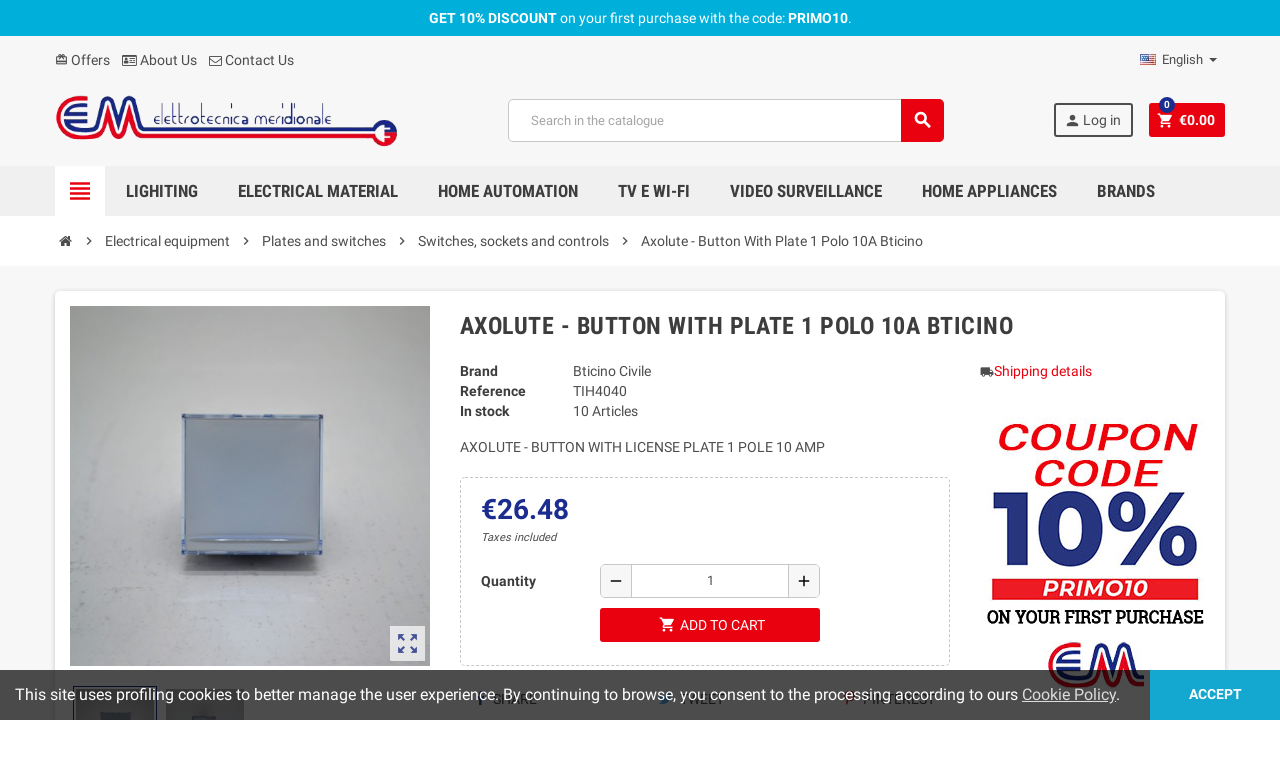

--- FILE ---
content_type: text/html; charset=utf-8
request_url: https://elettrotecnicameridionale.com/en/control-socket-switches/170-button-axolute-with-plate-1-pole-10a-bticino.html
body_size: 14735
content:
<!doctype html>
<html lang="en">
  <head>
    
      
  <meta charset="utf-8">
  <meta name="theme-color" content="#f9f2e8">


  <meta http-equiv="x-ua-compatible" content="ie=edge">



  <link rel="canonical" href="https://elettrotecnicameridionale.com/en/control-socket-switches/170-button-axolute-with-plate-1-pole-10a-bticino.html">

  <title>Axolute - Button With Plate 1 Pole 10A Bticino - Elettrotecnica Meridionale</title>
  <meta name="description" content="AXOLUTE - BUTTON WITH LICENSE PLATE 1 POLE 10 AMP">
  <meta name="keywords" content="">
      
                  <link rel="alternate" href="https://elettrotecnicameridionale.com/it/interruttori-prese-comandi/170-axolute-pulsante-con-targa-1-polo-10a-bticino.html" hreflang="it">
              <link rel="alternate" href="https://elettrotecnicameridionale.com/en/control-socket-switches/170-button-axolute-with-plate-1-pole-10a-bticino.html" hreflang="en-us">
              <link rel="alternate" href="https://elettrotecnicameridionale.com/fr/interrupteurs-a-prise-de-commande/170-bouton-axolute-avec-plaque-1-pole-10a-bticino.html" hreflang="fr-fr">
              <link rel="alternate" href="https://elettrotecnicameridionale.com/es/interruptores-de-zocalo-de-control/170-boton-axolute-con-placa-1-polo-10a-bticino.html" hreflang="es-es">
            



  <meta name="viewport" content="width=device-width, initial-scale=1, shrink-to-fit=no">



  <link rel="icon" type="image/vnd.microsoft.icon" href="/img/favicon.ico?1585072796">
  <link rel="shortcut icon" type="image/x-icon" href="/img/favicon.ico?1585072796">



    <link rel="stylesheet" href="https://elettrotecnicameridionale.com/themes/ZOneTheme/assets/css/theme.css" type="text/css" media="all">
  <link rel="stylesheet" href="https://elettrotecnicameridionale.com/modules/blockreassurance/views/dist/front.css" type="text/css" media="all">
  <link rel="stylesheet" href="https://elettrotecnicameridionale.com/modules/paypal/views/css/paypal_fo.css" type="text/css" media="all">
  <link rel="stylesheet" href="https://elettrotecnicameridionale.com/js/jquery/ui/themes/base/minified/jquery-ui.min.css" type="text/css" media="all">
  <link rel="stylesheet" href="https://elettrotecnicameridionale.com/js/jquery/ui/themes/base/minified/jquery.ui.theme.min.css" type="text/css" media="all">
  <link rel="stylesheet" href="https://elettrotecnicameridionale.com/themes/ZOneTheme/assets/css/custom.css" type="text/css" media="all">




    <script type="text/javascript">
        var prestashop = {"cart":{"products":[],"totals":{"total":{"type":"total","label":"Total","amount":0,"value":"\u20ac0.00"},"total_including_tax":{"type":"total","label":"Total (tax incl.)","amount":0,"value":"\u20ac0.00"},"total_excluding_tax":{"type":"total","label":"Total (tax excl.)","amount":0,"value":"\u20ac0.00"}},"subtotals":{"products":{"type":"products","label":"Subtotal","amount":0,"value":"\u20ac0.00"},"discounts":null,"shipping":{"type":"shipping","label":"Expedition","amount":0,"value":"Free"},"tax":{"type":"tax","label":"VAT included","amount":0,"value":"\u20ac0.00"}},"products_count":0,"summary_string":"0 articles","vouchers":{"allowed":1,"added":[]},"discounts":[{"id_cart_rule":"1","id_customer":"0","date_from":"2020-03-27 17:00:00","date_to":"2027-12-31 17:00:00","description":"","quantity":"882","quantity_per_user":"1","priority":"1","partial_use":"0","code":"PRIMO10","minimum_amount":"0.00","minimum_amount_tax":"0","minimum_amount_currency":"1","minimum_amount_shipping":"0","country_restriction":"0","carrier_restriction":"0","group_restriction":"0","cart_rule_restriction":"0","product_restriction":"0","shop_restriction":"0","free_shipping":"0","reduction_percent":"10.00","reduction_amount":"0.00","reduction_tax":"0","reduction_currency":"1","reduction_product":"0","reduction_exclude_special":"0","gift_product":"0","gift_product_attribute":"0","highlight":"1","active":"1","date_add":"2020-03-27 17:15:19","date_upd":"2026-01-12 19:46:30","id_lang":"3","name":"Sconto del 10% sul tuo primo acquisto","quantity_for_user":1}],"minimalPurchase":0,"minimalPurchaseRequired":""},"currency":{"name":"Euro","iso_code":"EUR","iso_code_num":"978","sign":"\u20ac"},"customer":{"lastname":null,"firstname":null,"email":null,"birthday":null,"newsletter":null,"newsletter_date_add":null,"optin":null,"website":null,"company":null,"siret":null,"ape":null,"is_logged":false,"gender":{"type":null,"name":null},"addresses":[]},"language":{"name":"English (English)","iso_code":"en","locale":"en-US","language_code":"en-us","is_rtl":"0","date_format_lite":"m\/d\/Y","date_format_full":"m\/d\/Y H:i:s","id":3},"page":{"title":"","canonical":null,"meta":{"title":"Axolute - Button With Plate 1 Pole 10A Bticino - Elettrotecnica Meridionale","description":"AXOLUTE - BUTTON WITH LICENSE PLATE 1 POLE 10 AMP","keywords":"","robots":"index"},"page_name":"product","body_classes":{"lang-en":true,"lang-rtl":false,"country-IT":true,"currency-EUR":true,"layout-full-width":true,"page-product":true,"tax-display-enabled":true,"product-id-170":true,"product-Axolute - Button With Plate 1 Polo 10A Bticino":true,"product-id-category-73":true,"product-id-manufacturer-2":true,"product-id-supplier-0":true,"product-available-for-order":true},"admin_notifications":[]},"shop":{"name":"Elettrotecnica Meridionale Srl","logo":"\/img\/prestashop-logo-1583942031.jpg","stores_icon":"\/img\/logo_stores.png","favicon":"\/img\/favicon.ico"},"urls":{"base_url":"https:\/\/elettrotecnicameridionale.com\/","current_url":"https:\/\/elettrotecnicameridionale.com\/en\/control-socket-switches\/170-button-axolute-with-plate-1-pole-10a-bticino.html","shop_domain_url":"https:\/\/elettrotecnicameridionale.com","img_ps_url":"https:\/\/elettrotecnicameridionale.com\/img\/","img_cat_url":"https:\/\/elettrotecnicameridionale.com\/img\/c\/","img_lang_url":"https:\/\/elettrotecnicameridionale.com\/img\/l\/","img_prod_url":"https:\/\/elettrotecnicameridionale.com\/img\/p\/","img_manu_url":"https:\/\/elettrotecnicameridionale.com\/img\/m\/","img_sup_url":"https:\/\/elettrotecnicameridionale.com\/img\/su\/","img_ship_url":"https:\/\/elettrotecnicameridionale.com\/img\/s\/","img_store_url":"https:\/\/elettrotecnicameridionale.com\/img\/st\/","img_col_url":"https:\/\/elettrotecnicameridionale.com\/img\/co\/","img_url":"https:\/\/elettrotecnicameridionale.com\/themes\/ZOneTheme\/assets\/img\/","css_url":"https:\/\/elettrotecnicameridionale.com\/themes\/ZOneTheme\/assets\/css\/","js_url":"https:\/\/elettrotecnicameridionale.com\/themes\/ZOneTheme\/assets\/js\/","pic_url":"https:\/\/elettrotecnicameridionale.com\/upload\/","pages":{"address":"https:\/\/elettrotecnicameridionale.com\/en\/address","addresses":"https:\/\/elettrotecnicameridionale.com\/en\/addresses","authentication":"https:\/\/elettrotecnicameridionale.com\/en\/login","cart":"https:\/\/elettrotecnicameridionale.com\/en\/trolley","category":"https:\/\/elettrotecnicameridionale.com\/en\/index.php?controller=category","cms":"https:\/\/elettrotecnicameridionale.com\/en\/index.php?controller=cms","contact":"https:\/\/elettrotecnicameridionale.com\/en\/contact-us","discount":"https:\/\/elettrotecnicameridionale.com\/en\/coupons","guest_tracking":"https:\/\/elettrotecnicameridionale.com\/en\/guest-tracking","history":"https:\/\/elettrotecnicameridionale.com\/en\/order-history","identity":"https:\/\/elettrotecnicameridionale.com\/en\/personal-data","index":"https:\/\/elettrotecnicameridionale.com\/en\/","my_account":"https:\/\/elettrotecnicameridionale.com\/en\/account","order_confirmation":"https:\/\/elettrotecnicameridionale.com\/en\/order-confirmation","order_detail":"https:\/\/elettrotecnicameridionale.com\/en\/index.php?controller=order-detail","order_follow":"https:\/\/elettrotecnicameridionale.com\/en\/follow-order","order":"https:\/\/elettrotecnicameridionale.com\/en\/order","order_return":"https:\/\/elettrotecnicameridionale.com\/en\/index.php?controller=order-return","order_slip":"https:\/\/elettrotecnicameridionale.com\/en\/order-voucher","pagenotfound":"https:\/\/elettrotecnicameridionale.com\/en\/page-not-found","password":"https:\/\/elettrotecnicameridionale.com\/en\/password-recovery","pdf_invoice":"https:\/\/elettrotecnicameridionale.com\/en\/index.php?controller=pdf-invoice","pdf_order_return":"https:\/\/elettrotecnicameridionale.com\/en\/index.php?controller=pdf-order-return","pdf_order_slip":"https:\/\/elettrotecnicameridionale.com\/en\/index.php?controller=pdf-order-slip","prices_drop":"https:\/\/elettrotecnicameridionale.com\/en\/offers","product":"https:\/\/elettrotecnicameridionale.com\/en\/index.php?controller=product","search":"https:\/\/elettrotecnicameridionale.com\/en\/research","sitemap":"https:\/\/elettrotecnicameridionale.com\/en\/site-map","stores":"https:\/\/elettrotecnicameridionale.com\/en\/rionero-store","supplier":"https:\/\/elettrotecnicameridionale.com\/en\/suppliers","register":"https:\/\/elettrotecnicameridionale.com\/en\/login?create_account=1","order_login":"https:\/\/elettrotecnicameridionale.com\/en\/order?login=1"},"alternative_langs":{"it":"https:\/\/elettrotecnicameridionale.com\/it\/interruttori-prese-comandi\/170-axolute-pulsante-con-targa-1-polo-10a-bticino.html","en-us":"https:\/\/elettrotecnicameridionale.com\/en\/control-socket-switches\/170-button-axolute-with-plate-1-pole-10a-bticino.html","fr-fr":"https:\/\/elettrotecnicameridionale.com\/fr\/interrupteurs-a-prise-de-commande\/170-bouton-axolute-avec-plaque-1-pole-10a-bticino.html","es-es":"https:\/\/elettrotecnicameridionale.com\/es\/interruptores-de-zocalo-de-control\/170-boton-axolute-con-placa-1-polo-10a-bticino.html"},"theme_assets":"\/themes\/ZOneTheme\/assets\/","actions":{"logout":"https:\/\/elettrotecnicameridionale.com\/en\/?mylogout="},"no_picture_image":{"bySize":{"cart_default":{"url":"https:\/\/elettrotecnicameridionale.com\/img\/p\/en-default-cart_default.jpg","width":90,"height":90},"small_default":{"url":"https:\/\/elettrotecnicameridionale.com\/img\/p\/en-default-small_default.jpg","width":90,"height":90},"home_default":{"url":"https:\/\/elettrotecnicameridionale.com\/img\/p\/en-default-home_default.jpg","width":278,"height":278},"medium_default":{"url":"https:\/\/elettrotecnicameridionale.com\/img\/p\/en-default-medium_default.jpg","width":455,"height":455},"large_default":{"url":"https:\/\/elettrotecnicameridionale.com\/img\/p\/en-default-large_default.jpg","width":800,"height":800}},"small":{"url":"https:\/\/elettrotecnicameridionale.com\/img\/p\/en-default-cart_default.jpg","width":90,"height":90},"medium":{"url":"https:\/\/elettrotecnicameridionale.com\/img\/p\/en-default-home_default.jpg","width":278,"height":278},"large":{"url":"https:\/\/elettrotecnicameridionale.com\/img\/p\/en-default-large_default.jpg","width":800,"height":800},"legend":""}},"configuration":{"display_taxes_label":true,"is_catalog":false,"show_prices":true,"opt_in":{"partner":false},"quantity_discount":{"type":"price","label":"Price"},"voucher_enabled":1,"return_enabled":0},"field_required":[],"breadcrumb":{"links":[{"title":"Home","url":"https:\/\/elettrotecnicameridionale.com\/en\/"},{"title":"Electrical equipment","url":"https:\/\/elettrotecnicameridionale.com\/en\/11-electrical-equipment"},{"title":"Plates and switches","url":"https:\/\/elettrotecnicameridionale.com\/en\/41-plates-and-switches"},{"title":"Switches, sockets and controls","url":"https:\/\/elettrotecnicameridionale.com\/en\/73-control-socket-switches"},{"title":"Axolute - Button With Plate 1 Polo 10A Bticino","url":"https:\/\/elettrotecnicameridionale.com\/en\/control-socket-switches\/170-button-axolute-with-plate-1-pole-10a-bticino.html"}],"count":5},"link":{"protocol_link":"https:\/\/","protocol_content":"https:\/\/"},"time":1768819923,"static_token":"fea2112fe388247ddb0d9fccc5c6b02f","token":"570e9dff4b00015b56b47d301ef3c588"};
        var psr_icon_color = "#2479FF";
        var varCustomActionAddToCart = 1;
        var varCustomActionAddVoucher = 1;
        var varGetFinalDateController = "https:\/\/elettrotecnicameridionale.com\/en\/module\/zonethememanager\/getFinalDate";
        var varGetFinalDateMiniatureController = "https:\/\/elettrotecnicameridionale.com\/en\/module\/zonethememanager\/getFinalDateMiniature";
        var varMobileStickyMenu = 0;
        var varPSAjaxCart = 1;
        var varPageProgressBar = 1;
        var varProductPendingRefreshIcon = 1;
        var varSidebarCart = 1;
        var varStickyMenu = 1;
      </script>





  <!-- emarketing start -->


<!-- emarketing end -->
<style type="text/css">pre, .form-control, .form-control:focus, .input-group-text, .custom-select, .custom-file-label, .custom-file-label:after, body, .btn-teriary, .btn.btn-teriary, .ui-autocomplete.ui-menu .ui-menu-item a, .dropdown select, .dropdown-item, .aone-popupnewsletter {color: #4d4d4d} select.form-control:focus::-ms-value, .custom-select:focus::-ms-value {color: #4d4d4d} a, .btn-outline-primary, .btn-outline-primary.disabled, .btn-outline-primary:disabled, .btn-link, .page-link, .text-primary, .products-selection .total-products p, .products-selection .products-sort-order .product-display .display-select .selected, .left-categories .arrows .arrow-right:hover, .left-categories .arrows .arrow-down:hover, .carousel .carousel-control .icon-next:hover i, .carousel .carousel-control .icon-prev:hover i, #header .top-menu a[data-depth="0"]:hover, .top-menu .sub-menu a:hover, #header .left-nav-trigger .left-nav-icon, #footer .footer-about-us .fa, #footer .footer-about-us .material-icons, .feature .material-icons, .feature .fa, .feature2 a:hover {color: #e9010f} .btn-primary, .btn-primary.disabled, .btn-primary:disabled, .btn-outline-primary:hover, .btn-outline-primary:not(:disabled):not(.disabled):active, .btn-outline-primary:not(:disabled):not(.disabled).active, .show > .btn-outline-primary.dropdown-toggle, .dropdown-item.active, .dropdown-item:active, .custom-control-label:before, .custom-control-label:before, .custom-control-label:before, .custom-control-label:before, .nav-pills .nav-link.active, .nav-pills .show > .nav-link, .page-item.active .page-link, .badge-primary, .progress-bar, .list-group-item.active, .bg-primary, .btn.btn-primary, .btn.btn-primary.disabled, .btn.btn-primary:disabled, .group-span-filestyle .btn-default, .group-span-filestyle .bootstrap-touchspin .btn-touchspin, .bootstrap-touchspin .group-span-filestyle .btn-touchspin, .pagination .page-list .current a, .add-to-cart, .add-to-cart.disabled, .add-to-cart:disabled, .sidebar-currency .currency-list .current .dropdown-item, .sidebar-language .language-list .current .dropdown-item, .pace .pace-progress, .pace-bounce .pace-activity, #header .mobile-left-nav-trigger .left-nav-icon, .banner3:hover {background-color: #e9010f} .btn-primary, .btn-primary.disabled, .btn-primary:disabled, .btn-outline-primary, .btn-outline-primary:hover, .btn-outline-primary:not(:disabled):not(.disabled):active, .btn-outline-primary:not(:disabled):not(.disabled).active, .show > .btn-outline-primary.dropdown-toggle, .page-item.active .page-link, .list-group-item.active, .border-primary, .product-combinations .combination-item.active .switch-cbnt, .product-swatches .swatches-list > li.selected > span {border-color: #e9010f} .pace .pace-progress-inner {box-shadow: 0 0 10px #e9010f} .pace .pace-activity {border-top-color: #e9010f} .pace .pace-activity {border-left-color: #e9010f} .btn-primary:hover, .btn.btn-primary:hover, .btn-primary:not(:disabled):not(.disabled):active, .btn-primary:not(:disabled):not(.disabled).active, .btn.btn-primary:not(:disabled):not(.disabled):active, .btn.btn-primary:not(:disabled):not(.disabled).active, .add-to-cart:hover, .add-to-cart:not(:disabled):not(.disabled):active, .add-to-cart:not(:disabled):not(.disabled).active, #header .mobile-left-nav-trigger .left-nav-icon:hover {background-color: #b6010c} a:hover, .btn-link:hover, .page-link:hover, .btn-teriary:hover, .btn.btn-teriary:hover, .ui-autocomplete.ui-menu .ui-menu-item .ui-state-focus, .ui-autocomplete.ui-menu .ui-menu-item .ui-state-hover, .dropdown .expand-more:hover, .dropdown a.expand-more:hover, .dropdown-item:hover, .dropdown-item:focus, section.checkout-step .step-number, .page-my-account #content .links a:hover, .active-filters .filter-block .material-icons, .product-price, .price-total, .product-name a:hover, a.product-name:hover, .product-list .product-miniature .grid-hover-btn a, .main-product-details .product-cover .layer .zoom-in, #product-modal .arrows, .block-reassurance img, .st-menu-close:hover, .anav-top .amenu-link > sup, .aone-slideshow .nivoSlider .nivo-directionNav .nivo-prevNav, .aone-slideshow .nivoSlider .nivo-directionNav .nivo-nextNav, .aone-slideshow .nivoSlider .nivo-directionNav .nivo-prevNav:hover, .aone-slideshow .nivoSlider .nivo-directionNav .nivo-nextNav:hover, #header .left-nav-trigger .left-nav-icon:hover, .feature a:hover, .feature2 .material-icons, .feature2 .fa {color: #1b2d8e} .aone-tabs .nav-tabs .separator:after, .aone-tabs .nav-tabs .separator:before {border-right-color: #1b2d8e} .aone-tabs .nav-tabs .separator:after, .aone-tabs .nav-tabs .separator:before {border-left-color: #1b2d8e} .custom-checkbox input[type="checkbox"] + span.color .check-circle, .custom-checkbox input[type="radio"] + span.color .check-circle, .custom-radio input[type="checkbox"] + span.color .check-circle, .custom-radio input[type="radio"] + span.color .check-circle, .custom-checkbox input[type="checkbox"]:hover + span, .custom-checkbox input[type="radio"]:hover + span, .custom-radio input[type="checkbox"]:hover + span, .custom-radio input[type="radio"]:hover + span, .custom-checkbox input[type="checkbox"]:checked + span, .custom-checkbox input[type="radio"]:checked + span, .custom-radio input[type="checkbox"]:checked + span, .custom-radio input[type="radio"]:checked + span, .category-tree > ul > li > a:hover:before, .main-product-details .product-images li.thumb-container .thumb.selected, #product-modal .product-images img.selected, .anav-top .category-item .category-subs li a:hover:before, .aone-slideshow .nivoSlider .nivo-controlNav a.active, .banner2 a:before, .product-swatches .swatches-list > li.selected > span.color .check-circle {border-color: #1b2d8e} .custom-checkbox input[type="checkbox"]:checked + span, .custom-checkbox input[type="radio"]:checked + span, .custom-radio input[type="checkbox"]:checked + span, .custom-radio input[type="radio"]:checked + span, .modal .modal-header .close:hover, .category-tree > ul > li > a:hover:before, .discount-percentage, .discount-amount, .product-flags .product-flag.discount span, .product-flags .product-flag.on-sale span, .add-to-cart.added:after, .main-product-details .scroll-box-arrows .left, .main-product-details .scroll-box-arrows .right, .cart-preview .cart-header .cart-products-count, .slick-prev, .slick-next, .anav-top .amenu-link > sup, .anav-top .category-item .category-subs li a:hover:before, .aone-slideshow .nivoSlider .nivo-controlNav a, .aone-popupnewsletter button.close, #header .sticky-icon-cart .cart-products-count, #scrollTopButton .scroll-button, .slick-dots li button {background-color: #1b2d8e} #header, .anav-top .adropdown {background-color: #f7f7f7} #header, #header .user-info .btn-teriary {color: #4d4d4d} .header-main-menu, .mobile-amega-menu {background-color: #f0f0f0} #footer {background-color: #f0f0f0} #footer {color: #4d4d4d} body {font-size: 14px} </style>

<style type="text/css">#header .header-logo svg, #header .header-logo img {
  max-height: 73px;
}</style>

<script type="text/javascript">
	(window.gaDevIds=window.gaDevIds||[]).push('d6YPbH');
	(function(i,s,o,g,r,a,m){i['GoogleAnalyticsObject']=r;i[r]=i[r]||function(){
	(i[r].q=i[r].q||[]).push(arguments)},i[r].l=1*new Date();a=s.createElement(o),
	m=s.getElementsByTagName(o)[0];a.async=1;a.src=g;m.parentNode.insertBefore(a,m)
	})(window,document,'script','https://www.google-analytics.com/analytics.js','ga');

            ga('create', 'UA-161992178-1', 'auto');
                    ga('set', 'anonymizeIp', true);
                ga('send', 'pageview');
    
    ga('require', 'ec');
</script>






    
  <meta property="og:type" content="product">
  <meta property="og:url" content="https://elettrotecnicameridionale.com/en/control-socket-switches/170-button-axolute-with-plate-1-pole-10a-bticino.html">
  <meta property="og:title" content="Axolute - Button With Plate 1 Pole 10A Bticino - Elettrotecnica Meridionale">
  <meta property="og:site_name" content="Elettrotecnica Meridionale Srl">
  <meta property="og:description" content="AXOLUTE - BUTTON WITH LICENSE PLATE 1 POLE 10 AMP">
  <meta property="og:image" content="https://elettrotecnicameridionale.com/613-large_default/button-axolute-with-plate-1-pole-10a-bticino.jpg">
  <meta property="product:pretax_price:amount" content="21.703">
  <meta property="product:pretax_price:currency" content="EUR">
  <meta property="product:price:amount" content="26.48">
  <meta property="product:price:currency" content="EUR">
    <meta property="product:weight:value" content="0.100000">
  <meta property="product:weight:units" content="kg">
  
  </head>

  <body id="product" class="lang-en country-it currency-eur layout-full-width page-product tax-display-enabled product-id-170 product-axolute-button-with-plate-1-polo-10a-bticino product-id-category-73 product-id-manufacturer-2 product-id-supplier-0 product-available-for-order st-wrapper  ">

    
      
    

      <div class="st-menu st-effect-left">
    <div class="st-menu-close d-flex" data-close-st-menu><i class="material-icons">close</i></div>
    <div class="st-menu-title">
      <h4>Menu</h4>
    </div>
    <div id="js-menu-sidebar" class="sidebar-menu">
      <div class="js-sidebar-category-tree" data-categorytree-controller="https://elettrotecnicameridionale.com/en/module/zonethememanager/categoryTree"></div>

    </div>
    <div id="js-header-phone-sidebar" class="sidebar-header-phone js-hidden"></div>
    <div id="js-account-sidebar" class="sidebar-account text-center user-info js-hidden"></div>
    <div id="js-language-sidebar" class="sidebar-language js-hidden"></div>
    <div id="js-left-currency-sidebar" class="sidebar-currency js-hidden"></div>
  </div>

    <main id="page" class="st-pusher">

      
              

      <header id="header">
        
          
  <div class="header-banner clearfix">
    <div class="header-event-banner" style="background-color: #00b0db;">
  <div class="container">
    <div class="header-event-banner-wrapper">
      <p><span style="color: #ffffff;"><strong>GET 10% DISCOUNT </strong>on your first purchase with the code: <strong>PRIMO10</strong>.</span></p>
    </div>
  </div>
</div>


  </div>



  <div class="header-nav clearfix">
    <div class="container">
      <div class="header-nav-wrapper d-flex align-items-center justify-content-md-between">
        <div class="left-nav d-flex">
          <div class="header-phone js-header-phone-source d-none d-md-block">
	<ul>
<li><a href="https://elettrotecnicameridionale.com/en/offers"><i class="material-icons">card_giftcard</i> Offers</a></li>
<li><a href="https://elettrotecnicameridionale.com/en/content/4-about-us"><i class="fa fa-id-card-o"></i> About Us</a></li>
<li><a href="https://elettrotecnicameridionale.com/en/contact-us"><i class="fa fa-envelope-o"></i> Contact Us</a></li>
</ul>
</div>

        </div>
        <div class="right-nav d-flex">
          <div class="language-selector-wrapper">
  <div class="language-selector dropdown js-dropdown">
    <div class="desktop-dropdown">
      <span id="language-selector-label" class="hidden-md-up">Tongue:</span>
      <button class="btn-unstyle dropdown-current expand-more" data-toggle="dropdown" data-offset="0,2px" aria-haspopup="true" aria-expanded="false" aria-label="Languages drop-down list">
        <span><img src="https://elettrotecnicameridionale.com/img/l/3.jpg" alt="English" width="16" height="11"></span>
        <span>&nbsp;&nbsp;English</span>
        <span class="dropdown-icon"><span class="expand-icon"></span></span>
      </button>
      <div class="dropdown-menu js-language-source" aria-labelledby="language-selector-label">
        <ul class="language-list">
                      <li >
              <a href="https://elettrotecnicameridionale.com/it/interruttori-prese-comandi/170-axolute-pulsante-con-targa-1-polo-10a-bticino.html" title="Italiano (Italian)" class="dropdown-item" data-iso-code="it">
                <span class="l-name">
                  <span><img src="https://elettrotecnicameridionale.com/img/l/1.jpg" alt="Italiano" width="16" height="11"></span>
                  <span>&nbsp;&nbsp;Italiano</span>
                </span>
                <span class="l-code">it</span>
              </a>
            </li>
                      <li  class="current" >
              <a href="https://elettrotecnicameridionale.com/en/control-socket-switches/170-button-axolute-with-plate-1-pole-10a-bticino.html" title="English (English)" class="dropdown-item" data-iso-code="en">
                <span class="l-name">
                  <span><img src="https://elettrotecnicameridionale.com/img/l/3.jpg" alt="English" width="16" height="11"></span>
                  <span>&nbsp;&nbsp;English</span>
                </span>
                <span class="l-code">en</span>
              </a>
            </li>
                      <li >
              <a href="https://elettrotecnicameridionale.com/fr/interrupteurs-a-prise-de-commande/170-bouton-axolute-avec-plaque-1-pole-10a-bticino.html" title="Français (French)" class="dropdown-item" data-iso-code="fr">
                <span class="l-name">
                  <span><img src="https://elettrotecnicameridionale.com/img/l/5.jpg" alt="Français" width="16" height="11"></span>
                  <span>&nbsp;&nbsp;Français</span>
                </span>
                <span class="l-code">fr</span>
              </a>
            </li>
                      <li >
              <a href="https://elettrotecnicameridionale.com/es/interruptores-de-zocalo-de-control/170-boton-axolute-con-placa-1-polo-10a-bticino.html" title="Español (Spanish)" class="dropdown-item" data-iso-code="es">
                <span class="l-name">
                  <span><img src="https://elettrotecnicameridionale.com/img/l/6.jpg" alt="Español" width="16" height="11"></span>
                  <span>&nbsp;&nbsp;Español</span>
                </span>
                <span class="l-code">es</span>
              </a>
            </li>
                  </ul>
      </div>
    </div>
  </div>
</div>

        </div>
      </div>
    </div>
  </div>



  <div class="main-header clearfix">
    <div class="container">
      <div class="header-wrapper d-md-flex align-items-md-center">

        
          <div class="header-logo">
            <a class="logo" href="https://elettrotecnicameridionale.com/">
                              <img src="https://elettrotecnicameridionale.com/img/prestashop-logo-1583942031.jpg" alt="Elettrotecnica Meridionale Srl" title="Elettrotecnica Meridionale Srl" width="500" height="106">
                          </a>
          </div>
        

        
          <div class="header-right" data-mobile-sticky>
            <div class="mobile-trigger-wrapper d-flex d-md-none">
              <div class="mobile-left-nav-trigger" data-left-nav-trigger>
                <div class="left-nav-icon d-flex align-items-center justify-content-center">
                  <i class="material-icons">view_headline</i>
                </div>
              </div>
              <div class="mobile-menu d-none">
                <div id="mobile-menu-icon" class="mobile-menu-icon d-flex align-items-center justify-content-center">
                  <i class="material-icons">dashboard</i>
                </div>
              </div>
            </div>
            <div class="display-top align-items-center d-flex flex-lg-nowrap flex-md-wrap justify-content-end">
              <!-- Block search module TOP -->
<div class="searchbar-wrapper">
  <div id="search_widget" class="js-search-source" data-search-controller-url="//elettrotecnicameridionale.com/en/research">
    <div class="search-widget ui-front">
      <form method="get" action="//elettrotecnicameridionale.com/en/research">
        <input type="hidden" name="controller" value="search">
        <input class="form-control" type="text" name="s" value="" placeholder="Search in the catalogue" aria-label="Search">
        <button type="submit" class="btn-primary">
          <i class="material-icons search">search</i>
        </button>
      </form>
    </div>
  </div>
</div>
<!-- /Block search module TOP -->
<div class="customer-signin-module">
  <div class="user-info">
          <div class="js-account-source">
        <ul>
          <li>
            <div class="account-link">
              <a
                href="https://elettrotecnicameridionale.com/en/account"
                title="Log in to your customer account"
                rel="nofollow"
              >
                <i class="material-icons">person</i> Log in
              </a>
            </div>
          </li>
        </ul>
      </div>
      </div>
</div><div class="shopping-cart-module">
  <div class="blockcart cart-preview" data-refresh-url="//elettrotecnicameridionale.com/en/module/ps_shoppingcart/ajax" data-sidebar-cart-trigger>
    <ul class="cart-header"><li data-sticky-cart-source>
      <a rel="nofollow" href="//elettrotecnicameridionale.com/en/trolley?action=show" class="cart-link btn-primary">
        <i class="material-icons">shopping_cart</i>
        <span class="cart-total-value">€0.00</span>
        <span class="cart-products-count">0</span>
      </a>
    </li></ul>
    <div class="cart-dropdown" data-shopping-cart-source>
      <div class="cart-dropdown-wrapper">
        <div class="cart-title">
          <h4>Trolley</h4>
        </div>
                  <div class="no-items">
            There are no more items in your cart
          </div>
              </div>
      <div class="js-cart-update-quantity page-loading-overlay cart-overview-loading">
        <div class="page-loading-backdrop d-flex align-items-center justify-content-center">
          <span class="uil-spin-css"><span><span></span></span><span><span></span></span><span><span></span></span><span><span></span></span><span><span></span></span><span><span></span></span><span><span></span></span><span><span></span></span></span>
        </div>
      </div>
    </div>
  </div>
</div>

            </div>
            <div id="dropdown-mobile-menu" class="mobile-menu-content">
              
            </div>
            <div class="sticky-background"></div>
          </div>
        

      </div>
    </div>
  </div>



  <div class="header-bottom clearfix">
    <div class="header-main-menu" id="header-main-menu" data-sticky-menu>
      <div class="container">
        <div class="header-main-menu-wrapper">
                      <div class="left-nav-trigger-wrapper d-none d-md-block">
              <div class="left-nav-trigger" data-left-nav-trigger>
                <div class="left-nav-icon d-flex align-items-center justify-content-center">
                  <i class="material-icons">view_headline</i>
                </div>
              </div>
            </div>
                    <div class="amega-menu d-none d-md-block">
  <div id="amegamenu" class="">
    <ul class="anav-top js-ajax-mega-menu" data-ajax-dropdown-controller="https://elettrotecnicameridionale.com/en/module/zonemegamenu/menuDropdownContent">
              <li class="amenu-item mm-2 plex">
          <a href="https://elettrotecnicameridionale.com/en/10-lighting" class="amenu-link" >            Lighiting
                      </a>
                      <div class="adropdown adropdown-2" >
              <div class="js-dropdown-content" data-menu-id="2"></div>
            </div>
                  </li>
              <li class="amenu-item mm-3 plex">
          <a href="https://elettrotecnicameridionale.com/en/11-electrical-equipment" class="amenu-link" >            Electrical Material
                      </a>
                      <div class="adropdown adropdown-4" >
              <div class="js-dropdown-content" data-menu-id="3"></div>
            </div>
                  </li>
              <li class="amenu-item mm-4 plex">
          <a href="https://elettrotecnicameridionale.com/en/12-home-automation-and-automation" class="amenu-link" >            Home Automation
                      </a>
                      <div class="adropdown adropdown-1" >
              <div class="js-dropdown-content" data-menu-id="4"></div>
            </div>
                  </li>
              <li class="amenu-item mm-7 plex">
          <a href="https://elettrotecnicameridionale.com/en/14-antennas-accessories-audio-video-wifi" class="amenu-link" >            TV e WI-FI
                      </a>
                      <div class="adropdown adropdown-1" >
              <div class="js-dropdown-content" data-menu-id="7"></div>
            </div>
                  </li>
              <li class="amenu-item mm-5 plex">
          <a href="https://elettrotecnicameridionale.com/en/13-video-door-phones-video-surveillance-alarms" class="amenu-link" >            Video Surveillance
                      </a>
                      <div class="adropdown adropdown-1" >
              <div class="js-dropdown-content" data-menu-id="5"></div>
            </div>
                  </li>
              <li class="amenu-item mm-8 plex">
          <a href="#" class="amenu-link" >            Home Appliances
                      </a>
                      <div class="adropdown adropdown-2" >
              <div class="js-dropdown-content" data-menu-id="8"></div>
            </div>
                  </li>
              <li class="amenu-item mm-6 plex">
          <a href="#" class="amenu-link" >            Brands
                      </a>
                      <div class="adropdown adropdown-5" >
              <div class="js-dropdown-content" data-menu-id="6"></div>
            </div>
                  </li>
          </ul>
  </div>
</div>

          <div class="sticky-icon-cart" data-sticky-cart data-sidebar-cart-trigger></div>
        </div>
      </div>
    </div>
  </div>

        
      </header>

      <section id="wrapper">

        

<nav class="breadcrumb-wrapper">
  <div class="container">
    <ol class="breadcrumb" data-depth="5" itemscope itemtype="http://schema.org/BreadcrumbList">
      
                  
            <li class="breadcrumb-item" itemprop="itemListElement" itemscope itemtype="http://schema.org/ListItem">
                            <a itemprop="item" href="https://elettrotecnicameridionale.com/en/">
                                  <i class="fa fa-home home" aria-hidden="true"></i>
                                  <span itemprop="name">Home</span>
              </a>
              <meta itemprop="position" content="1">
            </li>
          
                  
            <li class="breadcrumb-item" itemprop="itemListElement" itemscope itemtype="http://schema.org/ListItem">
                              <span class="separator material-icons">chevron_right</span>
                            <a itemprop="item" href="https://elettrotecnicameridionale.com/en/11-electrical-equipment">
                                  <span itemprop="name">Electrical equipment</span>
              </a>
              <meta itemprop="position" content="2">
            </li>
          
                  
            <li class="breadcrumb-item" itemprop="itemListElement" itemscope itemtype="http://schema.org/ListItem">
                              <span class="separator material-icons">chevron_right</span>
                            <a itemprop="item" href="https://elettrotecnicameridionale.com/en/41-plates-and-switches">
                                  <span itemprop="name">Plates and switches</span>
              </a>
              <meta itemprop="position" content="3">
            </li>
          
                  
            <li class="breadcrumb-item" itemprop="itemListElement" itemscope itemtype="http://schema.org/ListItem">
                              <span class="separator material-icons">chevron_right</span>
                            <a itemprop="item" href="https://elettrotecnicameridionale.com/en/73-control-socket-switches">
                                  <span itemprop="name">Switches, sockets and controls</span>
              </a>
              <meta itemprop="position" content="4">
            </li>
          
                  
            <li class="breadcrumb-item" itemprop="itemListElement" itemscope itemtype="http://schema.org/ListItem">
                              <span class="separator material-icons">chevron_right</span>
                            <a itemprop="item" href="https://elettrotecnicameridionale.com/en/control-socket-switches/170-button-axolute-with-plate-1-pole-10a-bticino.html">
                                  <span itemprop="name">Axolute - Button With Plate 1 Polo 10A Bticino</span>
              </a>
              <meta itemprop="position" content="5">
            </li>
          
              
    </ol>
  </div>
</nav>


        
          
<aside id="notifications">
  <div class="container">
    
    
    
      </div>
</aside>
        

        

        

        
          <div class="main-content">
            <div class="container">
              <div class="row row-left-center-right">

                

                
<div id="center-column" class="center col-12">
  <div class="center-wrapper">
    

    
<section itemscope itemtype="https://schema.org/Product">

  
    <div class="main-product-details shadow-box md-bottom" id="mainProduct">
            
      <div class="row">
        
          <div class="product-left col-12 col-md-5 col-xl-4">
            <section class="product-left-content">
              
                <div class="images-container">
  <div class="images-container-wrapper js-enable-zoom-image">
          <meta itemprop="image" content="https://elettrotecnicameridionale.com/613-medium_default/button-axolute-with-plate-1-pole-10a-bticino.jpg" />

              
          <div class="product-cover sm-bottom">
                          <img
                src = "data:image/svg+xml,%3Csvg%20xmlns=%22http://www.w3.org/2000/svg%22%20viewBox=%220%200%20455%20455%22%3E%3C/svg%3E"
                data-original = "https://elettrotecnicameridionale.com/613-medium_default/button-axolute-with-plate-1-pole-10a-bticino.jpg"
                class = "img-fluid js-qv-product-cover js-main-zoom js-lazy"
                alt = "Axolute - Button With Plate 1 Polo 10A Bticino"
                data-zoom-image = "https://elettrotecnicameridionale.com/613-large_default/button-axolute-with-plate-1-pole-10a-bticino.jpg"
                data-id-image = "613"
                width = "455"
                height = "455"
              >
                        <div class="layer d-flex align-items-center justify-content-center">
              <span class="zoom-in js-mfp-button"><i class="material-icons">zoom_out_map</i></span>
            </div>
          </div>
        

        
          <div class="thumbs-list">
            <div class="flex-scrollbox-wrapper js-product-thumbs-scrollbox">
              <ul class="product-images" id="js-zoom-gallery">
                                  <li class="thumb-container">
                    <a
                      class="thumb js-thumb selected"
                      data-image="https://elettrotecnicameridionale.com/613-medium_default/button-axolute-with-plate-1-pole-10a-bticino.jpg"
                      data-zoom-image="https://elettrotecnicameridionale.com/613-large_default/button-axolute-with-plate-1-pole-10a-bticino.jpg"
                      data-id-image="613"
                    >
                                              <img
                          src = "data:image/svg+xml,%3Csvg%20xmlns=%22http://www.w3.org/2000/svg%22%20viewBox=%220%200%2090%2090%22%3E%3C/svg%3E"
                          data-original = "https://elettrotecnicameridionale.com/613-small_default/button-axolute-with-plate-1-pole-10a-bticino.jpg"
                          alt = "Axolute - Button With Plate 1 Polo 10A Bticino"
                          class = "img-fluid js-lazy"
                          width = "90"
                          height = "90"
                        >
                                          </a>
                  </li>
                                  <li class="thumb-container">
                    <a
                      class="thumb js-thumb "
                      data-image="https://elettrotecnicameridionale.com/614-medium_default/button-axolute-with-plate-1-pole-10a-bticino.jpg"
                      data-zoom-image="https://elettrotecnicameridionale.com/614-large_default/button-axolute-with-plate-1-pole-10a-bticino.jpg"
                      data-id-image="614"
                    >
                                              <img
                          src = "data:image/svg+xml,%3Csvg%20xmlns=%22http://www.w3.org/2000/svg%22%20viewBox=%220%200%2090%2090%22%3E%3C/svg%3E"
                          data-original = "https://elettrotecnicameridionale.com/614-small_default/button-axolute-with-plate-1-pole-10a-bticino.jpg"
                          alt = "Axolute - Button With Plate 1 Polo 10A Bticino"
                          class = "img-fluid js-lazy"
                          width = "90"
                          height = "90"
                        >
                                          </a>
                  </li>
                              </ul>
            </div>

            <div class="scroll-box-arrows">
              <i class="material-icons left">chevron_left</i>
              <i class="material-icons right">chevron_right</i>
            </div>
          </div>
        
            </div>

  <div class="zone-product-extra-fields hook-AfterProductThumbs mb-3" data-key-zone-product-extra-fields>
      <div class="product-right-extra-field">
              <div class="">
          <div class="extra-content typo">
            <p style="text-align: center;"><img src="https://elettrotecnicameridionale.com/img/logo-mar/bticino-civ-logo.jpg" alt="" width="210" height="80" /></p>
          </div>
        </div>
          </div>
  </div>

</div>
              

              
                <div class="product-flags">
                                  </div>
              
            </section>
          </div>
        

        
          <div class="product-right col-12 col-md-7 col-xl-8">
            <section class="product-right-content">
              
                
                  <h1 class="page-heading" itemprop="name">Axolute - Button With Plate 1 Polo 10A Bticino</h1>
                
              

              <div class="row">
                <div class="col-12 col-xl-8">
                  <div class="product-attributes mb-2 js-product-attributes-destination"></div>

                  
                  <div class="product-availability-top mb-3 js-product-availability-destination"></div>

                  
                    <div class="product-out-of-stock">
                      
                    </div>
                  

                  
                    <div id="product-description-short-170" class="product-description-short typo sm-bottom" itemprop="description">
                      AXOLUTE - BUTTON WITH LICENSE PLATE 1 POLE 10 AMP
                    </div>
                  

                  
<div class="product-information light-box-bg mb-3">
  
      

  
                

  
      <div class="product-prices sm-bottom">
    
      <div
        itemprop="offers"
        itemscope
        itemtype="https://schema.org/Offer"
        class="product-prices-wrapper d-flex flex-wrap align-items-center"
      >
        <meta itemprop="availability" content="https://schema.org/InStock"/>
        <meta itemprop="priceCurrency" content="EUR"/>
        <link itemprop="url" href="https://elettrotecnicameridionale.com/en/control-socket-switches/170-button-axolute-with-plate-1-pole-10a-bticino.html"/>

        <span class="price product-price" itemprop="price" content="26.48">€26.48</span>
        
                  

              </div>
    

    
          

    
          

    
          

    

    <div class="tax-shipping-delivery-label">
              <span class="labels-tax-long">Taxes included</span>
            
      
                        </div>

      </div>
  

      <div class="js-product-countdown" data-specific-prices-to=""></div>
  
  
  <div class="product-actions">
    
      <form action="https://elettrotecnicameridionale.com/en/trolley" method="post" id="add-to-cart-or-refresh">
        <input type="hidden" name="token" value="fea2112fe388247ddb0d9fccc5c6b02f">
        <input type="hidden" name="id_product" value="170" id="product_page_product_id">
        <input type="hidden" name="id_customization" value="0" id="product_customization_id">

        
                  

        
                  

        
          
        

        
          <div class="product-add-to-cart ">
    
    
      
        <div class="product-quantity row sm-bottom">
          <label class="form-control-label col-3">Quantity</label>
          <div class="col-9">
            <div class="qty">
              <input
                type="number"
                name="qty"
                id="quantity_wanted"
                value="1"
                class="form-control"
                min="1"
                aria-label="Quantity"
              />
            </div>
          </div>
        </div>
      

      
        <div class="product-minimal-quantity">
                  </div>
      

      
        <div class="product-add-to-cart-button mb-2 row">
          <div class="add col-12 col-md-9 col-xl-10">
            <button
              class="btn add-to-cart"
              data-button-action="add-to-cart"
              type="submit"
                          >
              <i class="material-icons shopping-cart">shopping_cart</i><span>Add to cart</span>
              <span class="js-waitting-add-to-cart page-loading-overlay add-to-cart-loading">
                <span class="page-loading-backdrop d-flex align-items-center justify-content-center">
                  <span class="uil-spin-css"><span><span></span></span><span><span></span></span><span><span></span></span><span><span></span></span><span><span></span></span><span><span></span></span><span><span></span></span><span><span></span></span></span>
                </span>
              </span>
            </button>
          </div>
        </div>
      

    
    
          
  </div>
        

        

      </form>
    
  </div>
</div><!-- /product-information -->

                  
                    <div class="product-additional-info">
  
      <div class="social-sharing sm-bottom">
      <label>Share</label>
      <ul class="d-flex flex-wrap justify-content-between">
                  <li class="facebook">
            <a href="https://www.facebook.com/sharer.php?u=https%3A%2F%2Felettrotecnicameridionale.com%2Fen%2Fcontrol-socket-switches%2F170-button-axolute-with-plate-1-pole-10a-bticino.html" title="Share" target="_blank">
                              <i class="fa fa-facebook" aria-hidden="true"></i>
                            Share
            </a>
          </li>
                  <li class="twitter">
            <a href="https://twitter.com/intent/tweet?text=Axolute+-+Button+With+Plate+1+Polo+10A+Bticino%20https%3A%2F%2Felettrotecnicameridionale.com%2Fen%2Fcontrol-socket-switches%2F170-button-axolute-with-plate-1-pole-10a-bticino.html" title="Tweet" target="_blank">
                              <i class="fa fa-twitter" aria-hidden="true"></i>
                            Tweet
            </a>
          </li>
                  <li class="pinterest">
            <a href="https://www.pinterest.com/pin/create/button/?media=https%3A%2F%2Felettrotecnicameridionale.com%2F613%2Fbutton-axolute-with-plate-1-pole-10a-bticino.jpg&amp;url=https%3A%2F%2Felettrotecnicameridionale.com%2Fen%2Fcontrol-socket-switches%2F170-button-axolute-with-plate-1-pole-10a-bticino.html" title="Pinterest" target="_blank">
                              <i class="fa fa-pinterest-p" aria-hidden="true"></i>
                            Pinterest
            </a>
          </li>
              </ul>
    </div>
  

</div>
                  
                </div>

                                  <div class="col-12 col-xl-4">
                    <div class="zone-product-extra-fields hook-ProductAdditionalInfo mb-3" data-key-zone-product-extra-fields>
      <div class="product-right-extra-field">
              <div class="">
          <div class="extra-content typo">
            <p><i class="material-icons">local_shipping</i><a href="https://elettrotecnicameridionale.com/en/content/8-shipping-payment" target="_blank">Shipping details</a></p>
          </div>
        </div>
          </div>
      <div class="product-right-extra-field">
              <div class="">
          <div class="extra-content typo">
            <p style="text-align: center;"><img src="https://elettrotecnicameridionale.com/img/cms/primo10_en.jpg" alt="" width="230" height="280" /></p>
          </div>
        </div>
          </div>
  </div>

                  </div>
                              </div>

              
                <div class="reassurance-hook">
                  <div class="blockreassurance_product">
            <div style="cursor:pointer;" onclick="window.open('https://elettrotecnicameridionale.com/content/8-spedizioni-pagamento')">
            <span class="item-product">
                                                        <img class="svg invisible" src="/modules/blockreassurance/views/img//reassurance/pack1/payment.svg">
                                    &nbsp;
            </span>
                          <p class="block-title" style="color:#000000;">You can pay by PayPal or by bank transfer</p>
                    </div>
            <div style="cursor:pointer;" onclick="window.open('https://elettrotecnicameridionale.com/en/content/8-shipping-payment')">
            <span class="item-product">
                                                        <img class="svg invisible" src="/modules/blockreassurance/views/img//reassurance/pack1/local-shipping.svg">
                                    &nbsp;
            </span>
                          <p class="block-title" style="color:#000000;">Shipping by Express Courier in 24/48 hours.</p>
                    </div>
            <div>
            <span class="item-product">
                                                        <img class="svg invisible" src="/modules/blockreassurance/views/img//reassurance/pack1/loop.svg">
                                    &nbsp;
            </span>
                          <p class="block-title" style="color:#000000;">Guaranteed return within 15 days</p>
                    </div>
        <div class="clearfix"></div>
</div>
<style>
  .product-quantity {
    flex-wrap: wrap;
  }

  .product-quantity [installment-container] {
    flex-basis: 100%;
  }
</style>

<div style="padding: 5px 0">
    <script>
 </script>

  <script>
      function init() {
          if (document.readyState == 'complete') {
              addScripts();
          } else {
              document.addEventListener('readystatechange', function () {
                  if (document.readyState == 'complete') {
                      addScripts();
                  }
              })
          }

          function addScripts() {
              var scripts = Array();
                            var script = document.querySelector('script[data-key="tot-paypal-sdk-messages"]');

              if (null == script) {
                  var newScript = document.createElement('script');
                                    newScript.setAttribute('src', 'https://www.paypal.com/sdk/js?client-id=BAA9nRRiXl3RXD4JRuK3DIIXhlSE3KD23j6E0eHuABquYkt6Y2A865glC6bJ2qvcQJF88gDkSw1NI_IKeM&components=messages');
                                    newScript.setAttribute('data-namespace', 'totPaypalSdk');
                                    newScript.setAttribute('data-page-type', '');
                                    newScript.setAttribute('enable-funding', 'paylater');
                                    newScript.setAttribute('data-partner-attribution-id', 'PRESTASHOP_Cart_SPB');
                  
                  if (false === ('tot-paypal-sdk-messages'.search('jq-lib') === 0 && typeof jQuery === 'function')) {
                      newScript.setAttribute('data-key', 'tot-paypal-sdk-messages');
                      scripts.push(newScript);
                  }
              }
              
              scripts.forEach(function (scriptElement) {
                  document.body.appendChild(scriptElement);
              })
          };
      };
      init();

  </script>



<div paypal-messaging-banner class=""
 data-pp-message
     data-pp-style-layout="text"
    data-pp-style-logo-type="primary"
        data-pp-style-logo-position="left"
       data-pp-style-text-color="black"
    data-pp-style-text-size="12"
  data-pp-amount="26.47766"
    data-pp-placement="product"
  data-pp-locale="en_US">
</div>
</div>

<script>
    window.Banner = function() {};
    Banner.prototype.updateAmount = function() {
        var quantity = parseFloat(document.querySelector('input[name="qty"]').value);
        var productPrice = 0;
        var productPriceDOM = document.querySelector('[itemprop="price"]');

        if (productPriceDOM == null) {
            productPriceDOM = document.querySelector('.current-price-value');
        }

        if (productPriceDOM instanceof Element) {
            productPrice = parseFloat(productPriceDOM.getAttribute('content'));
        }

        this.amount = quantity * productPrice;
        var bannerContainer = document.querySelector('[paypal-messaging-banner]');
        bannerContainer.setAttribute('data-pp-amount', this.amount);
    };

    Banner.prototype.getProductInfo = function() {
        var data = {
            idProduct: paypalBanner_IdProduct,
            quantity: 1, //default quantity
            combination: this.getCombination().join('|'),
            page: 'product'
        };

        var qty = document.querySelector('input[name="qty"]');

        if (qty instanceof Element) {
            data.quantity = qty.value;
        }


        return data;
    };

    Banner.prototype.getCombination = function() {
        var combination = [];
        var re = /group\[([0-9]+)\]/;

        $.each($('#add-to-cart-or-refresh').serializeArray(), function (key, item) {
            if (res = item.name.match(re)) {
                combination.push("".concat(res[1], " : ").concat(item.value));
            }
        });

        return combination;
    };

    Banner.prototype.checkProductAvailability = function() {
        if (typeof paypalBanner_scInitController == 'undefined') {
            return;
        }

        var url = new URL(paypalBanner_scInitController);
        url.searchParams.append('ajax', '1');
        url.searchParams.append('action', 'CheckAvailability');

        fetch(url.toString(), {
            method: 'post',
            headers: {
                'content-type': 'application/json;charset=UTF-8'
            },
            body: JSON.stringify(this.getProductInfo())
        }).then(function (res) {
            return res.json();
        }).then(function (json) {
            var banner = document.querySelector(this.container);

            if (json.success) {
                banner.style.display = 'block';
            } else {
                banner.style.display = 'none';
            }
        }.bind(this));
    };

    window.addEventListener('load', function() {
        var paypalBanner = new Banner();
        paypalBanner.updateAmount();
        paypalBanner.checkProductAvailability();

        prestashop.on('updatedProduct', function() {
            paypalBanner.updateAmount();
            paypalBanner.checkProductAvailability();
        });
    });
</script>

                </div>
              
            </section><!-- /product-right-content -->
          </div><!-- /product-right -->
        
      </div><!-- /row -->

      <div class="js-product-refresh-pending-query page-loading-overlay main-product-details-loading">
        <div class="page-loading-backdrop d-flex align-items-center justify-content-center">
          <span class="uil-spin-css"><span><span></span></span><span><span></span></span><span><span></span></span><span><span></span></span><span><span></span></span><span><span></span></span><span><span></span></span><span><span></span></span></span>
        </div>
      </div>
    </div><!-- /main-product-details -->
  

  
    <div class="main-product-bottom md-bottom">
              <div class="product-normal-layout">
  <div class="block md-bottom product-description-block d-none">
    <h3 class="title-block">Description</h3>
    <div class="block-content">
      
  <div class="product-description typo"></div>

    </div>
  </div>

  <div class="block md-bottom product-features-block d-none">
    <h3 class="title-block">Sheet</h3>
    <div class="block-content">
      
  <div class="product-details" id="product-details" data-product="{&quot;id_shop_default&quot;:&quot;1&quot;,&quot;id_manufacturer&quot;:&quot;2&quot;,&quot;id_supplier&quot;:&quot;0&quot;,&quot;reference&quot;:&quot;TIH4040&quot;,&quot;is_virtual&quot;:&quot;0&quot;,&quot;delivery_in_stock&quot;:&quot;&quot;,&quot;delivery_out_stock&quot;:&quot;&quot;,&quot;id_category_default&quot;:&quot;73&quot;,&quot;on_sale&quot;:&quot;0&quot;,&quot;online_only&quot;:&quot;0&quot;,&quot;ecotax&quot;:0,&quot;minimal_quantity&quot;:&quot;1&quot;,&quot;low_stock_threshold&quot;:null,&quot;low_stock_alert&quot;:&quot;0&quot;,&quot;price&quot;:&quot;\u20ac26.48&quot;,&quot;unity&quot;:&quot;&quot;,&quot;unit_price_ratio&quot;:&quot;0.000000&quot;,&quot;additional_shipping_cost&quot;:&quot;0.00&quot;,&quot;customizable&quot;:&quot;0&quot;,&quot;text_fields&quot;:&quot;0&quot;,&quot;uploadable_files&quot;:&quot;0&quot;,&quot;redirect_type&quot;:&quot;&quot;,&quot;id_type_redirected&quot;:&quot;0&quot;,&quot;available_for_order&quot;:&quot;1&quot;,&quot;available_date&quot;:&quot;0000-00-00&quot;,&quot;show_condition&quot;:&quot;0&quot;,&quot;condition&quot;:&quot;new&quot;,&quot;show_price&quot;:&quot;1&quot;,&quot;indexed&quot;:&quot;1&quot;,&quot;visibility&quot;:&quot;both&quot;,&quot;cache_default_attribute&quot;:&quot;0&quot;,&quot;advanced_stock_management&quot;:&quot;0&quot;,&quot;date_add&quot;:&quot;2020-03-19 17:42:38&quot;,&quot;date_upd&quot;:&quot;2021-07-21 12:41:39&quot;,&quot;pack_stock_type&quot;:&quot;3&quot;,&quot;meta_description&quot;:&quot;&quot;,&quot;meta_keywords&quot;:&quot;&quot;,&quot;meta_title&quot;:&quot;Axolute - Button With Plate 1 Pole 10A Bticino - Elettrotecnica Meridionale&quot;,&quot;link_rewrite&quot;:&quot;button-axolute-with-plate-1-pole-10a-bticino&quot;,&quot;name&quot;:&quot;Axolute - Button With Plate 1 Polo 10A Bticino&quot;,&quot;description&quot;:&quot;&quot;,&quot;description_short&quot;:&quot;AXOLUTE - BUTTON WITH LICENSE PLATE 1 POLE 10 AMP&quot;,&quot;available_now&quot;:&quot;&quot;,&quot;available_later&quot;:&quot;&quot;,&quot;id&quot;:170,&quot;id_product&quot;:170,&quot;out_of_stock&quot;:0,&quot;new&quot;:0,&quot;id_product_attribute&quot;:&quot;0&quot;,&quot;quantity_wanted&quot;:1,&quot;extraContent&quot;:[],&quot;allow_oosp&quot;:0,&quot;category&quot;:&quot;control-socket-switches&quot;,&quot;category_name&quot;:&quot;Switches, sockets and controls&quot;,&quot;link&quot;:&quot;https:\/\/elettrotecnicameridionale.com\/en\/control-socket-switches\/170-button-axolute-with-plate-1-pole-10a-bticino.html&quot;,&quot;attribute_price&quot;:0,&quot;price_tax_exc&quot;:21.703,&quot;price_without_reduction&quot;:26.47766,&quot;reduction&quot;:0,&quot;specific_prices&quot;:[],&quot;quantity&quot;:10,&quot;quantity_all_versions&quot;:10,&quot;id_image&quot;:&quot;en-default&quot;,&quot;features&quot;:[],&quot;attachments&quot;:[],&quot;virtual&quot;:0,&quot;pack&quot;:0,&quot;packItems&quot;:[],&quot;nopackprice&quot;:0,&quot;customization_required&quot;:false,&quot;rate&quot;:22,&quot;tax_name&quot;:&quot;IVA IT 22%&quot;,&quot;ecotax_rate&quot;:0,&quot;unit_price&quot;:&quot;&quot;,&quot;customizations&quot;:{&quot;fields&quot;:[]},&quot;id_customization&quot;:0,&quot;is_customizable&quot;:false,&quot;show_quantities&quot;:true,&quot;quantity_label&quot;:&quot;Articles&quot;,&quot;quantity_discounts&quot;:[],&quot;customer_group_discount&quot;:0,&quot;images&quot;:[{&quot;bySize&quot;:{&quot;cart_default&quot;:{&quot;url&quot;:&quot;https:\/\/elettrotecnicameridionale.com\/613-cart_default\/button-axolute-with-plate-1-pole-10a-bticino.jpg&quot;,&quot;width&quot;:90,&quot;height&quot;:90},&quot;small_default&quot;:{&quot;url&quot;:&quot;https:\/\/elettrotecnicameridionale.com\/613-small_default\/button-axolute-with-plate-1-pole-10a-bticino.jpg&quot;,&quot;width&quot;:90,&quot;height&quot;:90},&quot;home_default&quot;:{&quot;url&quot;:&quot;https:\/\/elettrotecnicameridionale.com\/613-home_default\/button-axolute-with-plate-1-pole-10a-bticino.jpg&quot;,&quot;width&quot;:278,&quot;height&quot;:278},&quot;medium_default&quot;:{&quot;url&quot;:&quot;https:\/\/elettrotecnicameridionale.com\/613-medium_default\/button-axolute-with-plate-1-pole-10a-bticino.jpg&quot;,&quot;width&quot;:455,&quot;height&quot;:455},&quot;large_default&quot;:{&quot;url&quot;:&quot;https:\/\/elettrotecnicameridionale.com\/613-large_default\/button-axolute-with-plate-1-pole-10a-bticino.jpg&quot;,&quot;width&quot;:800,&quot;height&quot;:800}},&quot;small&quot;:{&quot;url&quot;:&quot;https:\/\/elettrotecnicameridionale.com\/613-cart_default\/button-axolute-with-plate-1-pole-10a-bticino.jpg&quot;,&quot;width&quot;:90,&quot;height&quot;:90},&quot;medium&quot;:{&quot;url&quot;:&quot;https:\/\/elettrotecnicameridionale.com\/613-home_default\/button-axolute-with-plate-1-pole-10a-bticino.jpg&quot;,&quot;width&quot;:278,&quot;height&quot;:278},&quot;large&quot;:{&quot;url&quot;:&quot;https:\/\/elettrotecnicameridionale.com\/613-large_default\/button-axolute-with-plate-1-pole-10a-bticino.jpg&quot;,&quot;width&quot;:800,&quot;height&quot;:800},&quot;legend&quot;:&quot;Axolute - Button With Plate 1 Polo 10A Bticino&quot;,&quot;cover&quot;:&quot;1&quot;,&quot;id_image&quot;:&quot;613&quot;,&quot;position&quot;:&quot;1&quot;,&quot;associatedVariants&quot;:[]},{&quot;bySize&quot;:{&quot;cart_default&quot;:{&quot;url&quot;:&quot;https:\/\/elettrotecnicameridionale.com\/614-cart_default\/button-axolute-with-plate-1-pole-10a-bticino.jpg&quot;,&quot;width&quot;:90,&quot;height&quot;:90},&quot;small_default&quot;:{&quot;url&quot;:&quot;https:\/\/elettrotecnicameridionale.com\/614-small_default\/button-axolute-with-plate-1-pole-10a-bticino.jpg&quot;,&quot;width&quot;:90,&quot;height&quot;:90},&quot;home_default&quot;:{&quot;url&quot;:&quot;https:\/\/elettrotecnicameridionale.com\/614-home_default\/button-axolute-with-plate-1-pole-10a-bticino.jpg&quot;,&quot;width&quot;:278,&quot;height&quot;:278},&quot;medium_default&quot;:{&quot;url&quot;:&quot;https:\/\/elettrotecnicameridionale.com\/614-medium_default\/button-axolute-with-plate-1-pole-10a-bticino.jpg&quot;,&quot;width&quot;:455,&quot;height&quot;:455},&quot;large_default&quot;:{&quot;url&quot;:&quot;https:\/\/elettrotecnicameridionale.com\/614-large_default\/button-axolute-with-plate-1-pole-10a-bticino.jpg&quot;,&quot;width&quot;:800,&quot;height&quot;:800}},&quot;small&quot;:{&quot;url&quot;:&quot;https:\/\/elettrotecnicameridionale.com\/614-cart_default\/button-axolute-with-plate-1-pole-10a-bticino.jpg&quot;,&quot;width&quot;:90,&quot;height&quot;:90},&quot;medium&quot;:{&quot;url&quot;:&quot;https:\/\/elettrotecnicameridionale.com\/614-home_default\/button-axolute-with-plate-1-pole-10a-bticino.jpg&quot;,&quot;width&quot;:278,&quot;height&quot;:278},&quot;large&quot;:{&quot;url&quot;:&quot;https:\/\/elettrotecnicameridionale.com\/614-large_default\/button-axolute-with-plate-1-pole-10a-bticino.jpg&quot;,&quot;width&quot;:800,&quot;height&quot;:800},&quot;legend&quot;:&quot;&quot;,&quot;cover&quot;:null,&quot;id_image&quot;:&quot;614&quot;,&quot;position&quot;:&quot;2&quot;,&quot;associatedVariants&quot;:[]}],&quot;cover&quot;:{&quot;bySize&quot;:{&quot;cart_default&quot;:{&quot;url&quot;:&quot;https:\/\/elettrotecnicameridionale.com\/613-cart_default\/button-axolute-with-plate-1-pole-10a-bticino.jpg&quot;,&quot;width&quot;:90,&quot;height&quot;:90},&quot;small_default&quot;:{&quot;url&quot;:&quot;https:\/\/elettrotecnicameridionale.com\/613-small_default\/button-axolute-with-plate-1-pole-10a-bticino.jpg&quot;,&quot;width&quot;:90,&quot;height&quot;:90},&quot;home_default&quot;:{&quot;url&quot;:&quot;https:\/\/elettrotecnicameridionale.com\/613-home_default\/button-axolute-with-plate-1-pole-10a-bticino.jpg&quot;,&quot;width&quot;:278,&quot;height&quot;:278},&quot;medium_default&quot;:{&quot;url&quot;:&quot;https:\/\/elettrotecnicameridionale.com\/613-medium_default\/button-axolute-with-plate-1-pole-10a-bticino.jpg&quot;,&quot;width&quot;:455,&quot;height&quot;:455},&quot;large_default&quot;:{&quot;url&quot;:&quot;https:\/\/elettrotecnicameridionale.com\/613-large_default\/button-axolute-with-plate-1-pole-10a-bticino.jpg&quot;,&quot;width&quot;:800,&quot;height&quot;:800}},&quot;small&quot;:{&quot;url&quot;:&quot;https:\/\/elettrotecnicameridionale.com\/613-cart_default\/button-axolute-with-plate-1-pole-10a-bticino.jpg&quot;,&quot;width&quot;:90,&quot;height&quot;:90},&quot;medium&quot;:{&quot;url&quot;:&quot;https:\/\/elettrotecnicameridionale.com\/613-home_default\/button-axolute-with-plate-1-pole-10a-bticino.jpg&quot;,&quot;width&quot;:278,&quot;height&quot;:278},&quot;large&quot;:{&quot;url&quot;:&quot;https:\/\/elettrotecnicameridionale.com\/613-large_default\/button-axolute-with-plate-1-pole-10a-bticino.jpg&quot;,&quot;width&quot;:800,&quot;height&quot;:800},&quot;legend&quot;:&quot;Axolute - Button With Plate 1 Polo 10A Bticino&quot;,&quot;cover&quot;:&quot;1&quot;,&quot;id_image&quot;:&quot;613&quot;,&quot;position&quot;:&quot;1&quot;,&quot;associatedVariants&quot;:[]},&quot;has_discount&quot;:false,&quot;discount_type&quot;:null,&quot;discount_percentage&quot;:null,&quot;discount_percentage_absolute&quot;:null,&quot;discount_amount&quot;:null,&quot;discount_amount_to_display&quot;:null,&quot;price_amount&quot;:26.48,&quot;unit_price_full&quot;:&quot;&quot;,&quot;show_availability&quot;:true,&quot;availability_date&quot;:null,&quot;availability_message&quot;:&quot;&quot;,&quot;availability&quot;:&quot;available&quot;}">
    
    <div class="js-product-attributes-source d-none">
      
                  <div class="attribute-item product-manufacturer" itemprop="brand" itemtype="http://schema.org/Brand" itemscope>
            <label>Brand</label>
            <a href="https://elettrotecnicameridionale.com/en/brand/2-bticino-civile" class="li-a" itemprop="url"><span itemprop="name">Bticino Civile</span></a>

                          <div class="brand-logo">
                <a href="https://elettrotecnicameridionale.com/en/brand/2-bticino-civile">
                  <img src="https://elettrotecnicameridionale.com/img/m/2.jpg" class="img-fluid" alt="Bticino Civile" itemprop="logo" />
                </a>
              </div>
                      </div>
              

      
                  <div class="attribute-item product-reference">
            <label>Reference</label>
            <span itemprop="sku">TIH4040</span>
          </div>
              

      
              

      
              
      
              
      
              
      
                  <div class="attribute-item product-weight d-none">
            <label>Weight</label>
            <span>0.10 kg</span>
          </div>
              

      
                  <div class="attribute-item product-quantities">
            <label>In stock</label>
            <span data-stock="10" data-allow-oosp="0">10 Articles</span>
          </div>
              

      
              

      
              
    </div>

    
          
  </div>

    </div>
  </div>


  
  </div>
<!-- /normal -->
          </div>
  

  
  

  
    <section class="category-products mb-2">
  <div class="block clearfix">

    <h3 class="title-block">
      <span>
                  8 other products that may be of interest to you
              </span>
    </h3>
    
    <div class="product-list">
              <div class="product-list-wrapper clearfix grid columns-5 columns-slick js-category-products-slider">
                      
<article class="product-miniature product-simple product-style" data-id-product="67" data-product-id-category="73" data-product-id-manufacturer="10">
  <div class="product-container">
    <div class="first-block">
      

  <div class="product-thumbnail">
    <a href="https://elettrotecnicameridionale.com/en/control-socket-switches/67-telephone-socket-rj11-4pins-blanc-ave.html" class="product-cover-link">
                                        
                  <img
            src       = "data:image/svg+xml,%3Csvg%20xmlns=%22http://www.w3.org/2000/svg%22%20viewBox=%220%200%20278%20278%22%3E%3C/svg%3E"
            data-original = "https://elettrotecnicameridionale.com/108-home_default/telephone-socket-rj11-4pins-blanc-ave.jpg"
            alt       = "Telephone socket Rj11 4Pins Blanc"
            title     = "Telephone socket Rj11 4Pins Blanc"
            class     = "img-fluid js-lazy"
            width     = "278"
            height    = "278"
          >
                  </a>
  </div>

    </div>

    <div class="second-block">
      
        <h5 class="product-name" title="Telephone socket Rj11 4Pins Blanc"><a href="https://elettrotecnicameridionale.com/en/control-socket-switches/67-telephone-socket-rj11-4pins-blanc-ave.html">Telephone socket Rj11 4Pins Blanc</a></h5>
      

      
                  <div class="product-price-and-shipping d-flex flex-wrap align-items-center">
            <span class="price product-price">€14.09</span>

                      </div>
              
    </div>
  </div>
</article>
                      
<article class="product-miniature product-simple product-style" data-id-product="63" data-product-id-category="73" data-product-id-manufacturer="10">
  <div class="product-container">
    <div class="first-block">
      

  <div class="product-thumbnail">
    <a href="https://elettrotecnicameridionale.com/en/control-socket-switches/63-unipolar-button-na-blanc-ave.html" class="product-cover-link">
                                        
                  <img
            src       = "data:image/svg+xml,%3Csvg%20xmlns=%22http://www.w3.org/2000/svg%22%20viewBox=%220%200%20278%20278%22%3E%3C/svg%3E"
            data-original = "https://elettrotecnicameridionale.com/97-home_default/unipolar-button-na-blanc-ave.jpg"
            alt       = "Unipolar button Na Blanc"
            title     = "Unipolar button Na Blanc"
            class     = "img-fluid js-lazy"
            width     = "278"
            height    = "278"
          >
                  </a>
  </div>

    </div>

    <div class="second-block">
      
        <h5 class="product-name" title="Unipolar button Na Blanc"><a href="https://elettrotecnicameridionale.com/en/control-socket-switches/63-unipolar-button-na-blanc-ave.html">Unipolar button Na Blanc</a></h5>
      

      
                  <div class="product-price-and-shipping d-flex flex-wrap align-items-center">
            <span class="price product-price">€3.86</span>

                      </div>
              
    </div>
  </div>
</article>
                      
<article class="product-miniature product-simple product-style" data-id-product="404" data-product-id-category="73" data-product-id-manufacturer="12">
  <div class="product-container">
    <div class="first-block">
      

  <div class="product-thumbnail">
    <a href="https://elettrotecnicameridionale.com/en/control-socket-switches/404-2p-t-16a-socket-bivalent-gewiss.html" class="product-cover-link">
                                        
                  <img
            src       = "data:image/svg+xml,%3Csvg%20xmlns=%22http://www.w3.org/2000/svg%22%20viewBox=%220%200%20278%20278%22%3E%3C/svg%3E"
            data-original = "https://elettrotecnicameridionale.com/1088-home_default/2p-t-16a-socket-bivalent-gewiss.jpg"
            alt       = "Socket 2P+T 16A Bivalent - GEWISS"
            title     = "Socket 2P+T 16A Bivalent - GEWISS"
            class     = "img-fluid js-lazy"
            width     = "278"
            height    = "278"
          >
                  </a>
  </div>

    </div>

    <div class="second-block">
      
        <h5 class="product-name" title="Socket 2P+T 16A Bivalent - GEWISS"><a href="https://elettrotecnicameridionale.com/en/control-socket-switches/404-2p-t-16a-socket-bivalent-gewiss.html">Socket 2P+T 16A Bivalent - GEWISS</a></h5>
      

      
                  <div class="product-price-and-shipping d-flex flex-wrap align-items-center">
            <span class="price product-price">€4.99</span>

                      </div>
              
    </div>
  </div>
</article>
                      
<article class="product-miniature product-simple product-style" data-id-product="669" data-product-id-category="73" data-product-id-manufacturer="1">
  <div class="product-container">
    <div class="first-block">
      

  <div class="product-thumbnail">
    <a href="https://elettrotecnicameridionale.com/en/control-socket-switches/669-209-german-socket-10-16a-mylife-elettrocanali.html#/40-color-black" class="product-cover-link">
                                        
                  <img
            src       = "data:image/svg+xml,%3Csvg%20xmlns=%22http://www.w3.org/2000/svg%22%20viewBox=%220%200%20278%20278%22%3E%3C/svg%3E"
            data-original = "https://elettrotecnicameridionale.com/1793-home_default/german-socket-10-16a-mylife-elettrocanali.jpg"
            alt       = "German socket 10/16A MYLIFE Elettrocanali"
            title     = "German socket 10/16A MYLIFE Elettrocanali"
            class     = "img-fluid js-lazy"
            width     = "278"
            height    = "278"
          >
                  </a>
  </div>

    </div>

    <div class="second-block">
      
        <h5 class="product-name" title="German socket 10/16A MYLIFE Elettrocanali"><a href="https://elettrotecnicameridionale.com/en/control-socket-switches/669-209-german-socket-10-16a-mylife-elettrocanali.html#/40-color-black">German socket 10/16A MYLIFE Elettrocanali</a></h5>
      

      
                  <div class="product-price-and-shipping d-flex flex-wrap align-items-center">
            <span class="price product-price">€4.66</span>

                      </div>
              
    </div>
  </div>
</article>
                      
<article class="product-miniature product-simple product-style" data-id-product="33" data-product-id-category="73" data-product-id-manufacturer="10">
  <div class="product-container">
    <div class="first-block">
      

  <div class="product-thumbnail">
    <a href="https://elettrotecnicameridionale.com/en/control-socket-switches/33-unipolar-button-na-noir-ave.html" class="product-cover-link">
                                        
                  <img
            src       = "data:image/svg+xml,%3Csvg%20xmlns=%22http://www.w3.org/2000/svg%22%20viewBox=%220%200%20278%20278%22%3E%3C/svg%3E"
            data-original = "https://elettrotecnicameridionale.com/10-home_default/unipolar-button-na-noir-ave.jpg"
            alt       = "Unipolar button Na Noir"
            title     = "Unipolar button Na Noir"
            class     = "img-fluid js-lazy"
            width     = "278"
            height    = "278"
          >
                  </a>
  </div>

    </div>

    <div class="second-block">
      
        <h5 class="product-name" title="Unipolar button Na Noir"><a href="https://elettrotecnicameridionale.com/en/control-socket-switches/33-unipolar-button-na-noir-ave.html">Unipolar button Na Noir</a></h5>
      

      
                  <div class="product-price-and-shipping d-flex flex-wrap align-items-center">
            <span class="price product-price">€4.60</span>

                      </div>
              
    </div>
  </div>
</article>
                      
<article class="product-miniature product-simple product-style" data-id-product="198" data-product-id-category="73" data-product-id-manufacturer="2">
  <div class="product-container">
    <div class="first-block">
      

  <div class="product-thumbnail">
    <a href="https://elettrotecnicameridionale.com/en/control-socket-switches/198-false-button-polo-living-int-bticino.html" class="product-cover-link">
                                        
                  <img
            src       = "data:image/svg+xml,%3Csvg%20xmlns=%22http://www.w3.org/2000/svg%22%20viewBox=%220%200%20278%20278%22%3E%3C/svg%3E"
            data-original = "https://elettrotecnicameridionale.com/666-home_default/false-button-polo-living-int-bticino.jpg"
            alt       = "False Polo Button - Living Int Bticino"
            title     = "False Polo Button - Living Int Bticino"
            class     = "img-fluid js-lazy"
            width     = "278"
            height    = "278"
          >
                  </a>
  </div>

    </div>

    <div class="second-block">
      
        <h5 class="product-name" title="False Polo Button - Living Int Bticino"><a href="https://elettrotecnicameridionale.com/en/control-socket-switches/198-false-button-polo-living-int-bticino.html">False Polo Button - Living Int Bticino</a></h5>
      

      
                  <div class="product-price-and-shipping d-flex flex-wrap align-items-center">
            <span class="price product-price">€1.11</span>

                      </div>
              
    </div>
  </div>
</article>
                      
<article class="product-miniature product-simple product-style" data-id-product="38" data-product-id-category="73" data-product-id-manufacturer="10">
  <div class="product-container">
    <div class="first-block">
      

  <div class="product-thumbnail">
    <a href="https://elettrotecnicameridionale.com/en/control-socket-switches/38-ringtone-12v-8va-noir-ave.html" class="product-cover-link">
                                        
                  <img
            src       = "data:image/svg+xml,%3Csvg%20xmlns=%22http://www.w3.org/2000/svg%22%20viewBox=%220%200%20278%20278%22%3E%3C/svg%3E"
            data-original = "https://elettrotecnicameridionale.com/25-home_default/ringtone-12v-8va-noir-ave.jpg"
            alt       = "Ringtone 12V 8Va Noir"
            title     = "Ringtone 12V 8Va Noir"
            class     = "img-fluid js-lazy"
            width     = "278"
            height    = "278"
          >
                  </a>
  </div>

    </div>

    <div class="second-block">
      
        <h5 class="product-name" title="Ringtone 12V 8Va Noir"><a href="https://elettrotecnicameridionale.com/en/control-socket-switches/38-ringtone-12v-8va-noir-ave.html">Ringtone 12V 8Va Noir</a></h5>
      

      
                  <div class="product-price-and-shipping d-flex flex-wrap align-items-center">
            <span class="price product-price">€19.77</span>

                      </div>
              
    </div>
  </div>
</article>
                      
<article class="product-miniature product-simple product-style" data-id-product="435" data-product-id-category="73" data-product-id-manufacturer="12">
  <div class="product-container">
    <div class="first-block">
      

  <div class="product-thumbnail">
    <a href="https://elettrotecnicameridionale.com/en/control-socket-switches/435-2p-t-16a-socket-bivalent-gewiss.html" class="product-cover-link">
                                        
                  <img
            src       = "data:image/svg+xml,%3Csvg%20xmlns=%22http://www.w3.org/2000/svg%22%20viewBox=%220%200%20278%20278%22%3E%3C/svg%3E"
            data-original = "https://elettrotecnicameridionale.com/1169-home_default/2p-t-16a-socket-bivalent-gewiss.jpg"
            alt       = "Socket 2P+T 16A Bivalent - GEWISS"
            title     = "Socket 2P+T 16A Bivalent - GEWISS"
            class     = "img-fluid js-lazy"
            width     = "278"
            height    = "278"
          >
                  </a>
  </div>

    </div>

    <div class="second-block">
      
        <h5 class="product-name" title="Socket 2P+T 16A Bivalent - GEWISS"><a href="https://elettrotecnicameridionale.com/en/control-socket-switches/435-2p-t-16a-socket-bivalent-gewiss.html">Socket 2P+T 16A Bivalent - GEWISS</a></h5>
      

      
                  <div class="product-price-and-shipping d-flex flex-wrap align-items-center">
            <span class="price product-price">€14.50</span>

                      </div>
              
    </div>
  </div>
</article>
                  </div>
          </div>

  </div>
</section>
    
    <script type="text/javascript">
        document.addEventListener('DOMContentLoaded', function() {
            var MBG = GoogleAnalyticEnhancedECommerce;
            MBG.setCurrency('EUR');
            MBG.addProductDetailView({"id":170,"name":"axolute-button-with-plate-1-polo-10a-bticino","category":"control-socket-switches","brand":"","variant":false,"type":"typical","position":"0","quantity":1,"list":"product","url":"https%3A%2F%2Felettrotecnicameridionale.com%2Fen%2Fcontrol-socket-switches%2F170-button-axolute-with-plate-1-pole-10a-bticino.html","price":"\u20ac26.48"});
        });
    </script>
    


  

  
    <ul
  id="js_mfp_gallery"
  class="d-none"
  data-text-close="Close"
  data-text-prev="Previous"
  data-text-next="Following"
>
      <li
      class="js_mfp_gallery_item"
      data-id-image="613"
      data-mfp-src="https://elettrotecnicameridionale.com/613-large_default/button-axolute-with-plate-1-pole-10a-bticino.jpg"
    ></li>
      <li
      class="js_mfp_gallery_item"
      data-id-image="614"
      data-mfp-src="https://elettrotecnicameridionale.com/614-large_default/button-axolute-with-plate-1-pole-10a-bticino.jpg"
    ></li>
  </ul>
  
</section>

    
    
  </div>
</div>


                
                  
              </div><!-- /row -->
            </div><!-- /container -->
          </div><!-- /main-content -->
        

        

        

      </section>

      <footer id="footer">
        
          
  <div class="footer-top clearfix">
    
      <div class="container">
        
      </div>
    
  </div>



  <div class="footer-main clearfix">
    <div class="container">
      <div class="row">
        
          <div class="footer-left col-sm-12 col-md-6 col-lg-4">
              <div class="footer-about-us md-bottom">
    <div class="typo">
      <p class="sm-bottom"><a href="#"><img src="https://elettrotecnicameridionale.com/img/cms/logoelettrotecnica.png" alt="" width="476" height="101" /></a></p>
<h3 class="sm-bottom">Elettrotecnica Meridionale Srl</h3>
<p><span class="fa fa-phone"></span>Tel: 333 369 1911</p>
<p><span class="fa fa-envelope"></span>Email: info@elettrotecnicameridionale.com</p>
<p><span class="fa fa-map-marker"></span>Piazza Madre F. Semporini - Rionero In V. (PZ)</p>
<p>P.IVA 01866570763</p>
    </div>
  </div>

  <div class="block-social md-bottom">
    <h4>Follow</h4>
    <ul class="social-links">
              <li class="facebook"><a href="https://www.facebook.com/ElettrotecnicaMeridionale/" title="Facebook" target="_blank" data-toggle="tooltip" data-placement="top">Facebook</a></li>
          </ul>
  </div>


          </div>
        
        
          <div class="footer-right col-sm-12 col-md-6 col-lg-8">
            <div class="footer-menu js-toggle-linklist-mobile">
  <div class="row">
          <div class="linklist col-12 col-lg-4">
        <h4>Information</h4>
        <ul>
                      <li><a href="https://elettrotecnicameridionale.com/en/content/4-about-us" title="About us">About us</a></li>
                                <li>
                          <a href="https://elettrotecnicameridionale.com/en/rionero-store" title="Store">Store</a>
                        </li>
                      <li>
                          <a href="https://elettrotecnicameridionale.com/en/contact-us" title="Contact us">Contact us</a>
                        </li>
                  </ul>
      </div>
        
          <div class="linklist col-12 col-lg-8">
        <div class="row">
<div class="col-12 col-lg-6">
<h4>Info</h4>
<ul>
<li><a href="/en/content/8-shipping-payment">Shipping</a></li>
<li><a href="/en/content/8-shipping-payment">Terms of payment</a></li>
<li><a href="https://elettrotecnicameridionale.com/en/content/6-made">Returns and Refunds</a></li>
</ul>
</div>
<div class="col-12 col-lg-6">
<h4>Policy</h4>
<ul>
<li><a href="https://www.iubenda.com/privacy-policy/98727181">Privacy Policy</a></li>
<li><a href="https://elettrotecnicameridionale.com/en/content/9-cookie-policy">Cookie Policy</a></li>
<li><a href="#">Terms and conditions</a></li>
</ul>
</div>
</div>
      </div>
      </div>
</div>

          </div>
        
      </div>

      
        <div class="row hook-display-footer">
          

        </div>
      
    </div>
  </div>



  <div class="footer-bottom clearfix">
    
      <div class="container">
        <div class="copyright-payment">
  <div class="typo">
    <div class="row align-items-center">
<div class="col-12 col-lg-6">
<p class="text-lg-left m-0"><img src="https://elettrotecnicameridionale.com/img/cms/logoem.png" alt="" width="65" height="31" /> Copyright © 2022 Elettrotecnica Meridionale Srl | Credits <a href="https://studiomocciadigital.com" target="_blank" rel="noreferrer noopener nofollow">Studio Moccia Digital</a></p>
</div>
<div class="col-12 col-lg-6">
<p class="text-lg-right m-0" style="padding-top: 6px;"><img src="https://elettrotecnicameridionale.com/img/cms/payments.png" width="359" height="28" alt="payments.png" /></p>
</div>
</div>
  </div>
</div>

      </div>
    
  </div>

        
      </footer>

    </main>

    
        <div class="js-aone-popupnewsletter" data-save-time="1638782359" data-modal-newsletter-controller="https://elettrotecnicameridionale.com/en/module/zonepopupnewsletter/modalNewsletter"></div>
  <div id="cookieMessage" class="cookie-message js-cookieMessage">
    <div class="cookie-message-wrapper">
      <div class="cookie-message-content">
        <p>This site uses profiling cookies to better manage the user experience. By continuing to browse, you consent to the processing according to ours <a href="https://elettrotecnicameridionale.com/content/9-cookie-policy" title="cookie policy" target="_blank" rel="noreferrer noopener">Cookie Policy</a>.</p>
      </div>
      <a class="cookie-close-button btn js-cookieCloseButton">Accept</a>
    </div>
  </div>

  <div id="scrollTopButton" data-scroll-to-top>
    <a class="scroll-button" href="#page" title="Back to top" data-toggle="tooltip" data-placement="top"><i class="fa fa-angle-double-up"></i></a>
  </div>

    

      <div class="st-menu-right st-effect-right">
    <div class="st-menu-close d-flex" data-close-st-menu><i class="material-icons">close</i></div>
    <div id="js-cart-sidebar" class="sidebar-cart cart-preview js-hidden"></div>
    <div id="js-currency-sidebar" class="sidebar-currency js-hidden"></div>
  </div>

    <div id="modalMessage" class="modal fade modal-message js-modal-message" tabindex="-1" role="dialog" aria-hidden="true">
  <div class="modal-dialog" role="document">
  <div class="modal-content">
    <div class="modal-header">
      <button type="button" class="close" data-dismiss="modal" aria-label="Close">
        <span aria-hidden="true">&times;</span>
      </button>
    </div>
    <div class="modal-body">
      <div class="alert alert-danger mb-0" role="alert">
        <i class="material-icons">error_outline</i> <span class="js-modal-message-text"></span>
      </div>
    </div>
  </div>
  </div>
</div>

    <div class="st-overlay" data-close-st-menu></div>

    

    
      
  <script type="text/javascript" src="https://elettrotecnicameridionale.com/themes/core.js" ></script>
  <script type="text/javascript" src="https://elettrotecnicameridionale.com/themes/ZOneTheme/assets/js/theme.js" ></script>
  <script type="text/javascript" src="https://elettrotecnicameridionale.com/modules/blockreassurance/views/dist/front.js" ></script>
  <script type="text/javascript" src="https://elettrotecnicameridionale.com/themes/ZOneTheme/modules/ps_emailalerts/js/mailalerts.js" ></script>
  <script type="text/javascript" src="https://elettrotecnicameridionale.com/modules/ps_googleanalytics/views/js/GoogleAnalyticActionLib.js" ></script>
  <script type="text/javascript" src="https://elettrotecnicameridionale.com/js/jquery/ui/jquery-ui.min.js" ></script>
  <script type="text/javascript" src="https://elettrotecnicameridionale.com/js/jquery/plugins/jquery.easing.js" ></script>
  <script type="text/javascript" src="https://elettrotecnicameridionale.com/themes/ZOneTheme/modules/ps_searchbar/ps_searchbar.js" ></script>
  <script type="text/javascript" src="https://elettrotecnicameridionale.com/themes/ZOneTheme/modules/ps_shoppingcart/ps_shoppingcart.js" ></script>
  <script type="text/javascript" src="https://elettrotecnicameridionale.com/themes/ZOneTheme/assets/js/custom.js" ></script>

    

    
      
    

  </body>
</html>

--- FILE ---
content_type: text/html; charset=utf-8
request_url: https://elettrotecnicameridionale.com/en/module/zonemegamenu/menuDropdownContent
body_size: 2265
content:
{"2":"  <div class=\"dropdown-bgimage\" ><\/div>\n  <div class=\"dropdown-wrapper\">\n                  <div class=\"dropdown-content acontent-1 dd-1 \">\n                                    <div class=\"categories-grid\">\n                                  <div class=\"category-item\">\n  <!---->\n      <h5 class=\"category-title\"><a href=\"https:\/\/elettrotecnicameridionale.com\/en\/33-indoor-lighting\"><span>Indoor lighting<\/span><\/a><\/h5>\n        <ul class=\"category-subs\">\n              <li>\n          <a href=\"https:\/\/elettrotecnicameridionale.com\/en\/55-chandeliers\"><span>Chandeliers<\/span><\/a>\n        <\/li>\n              <li>\n          <a href=\"https:\/\/elettrotecnicameridionale.com\/en\/56-ceiling-lights\"><span>Ceiling lights<\/span><\/a>\n        <\/li>\n              <li>\n          <a href=\"https:\/\/elettrotecnicameridionale.com\/en\/57-applique\"><span>Applique<\/span><\/a>\n        <\/li>\n              <li>\n          <a href=\"https:\/\/elettrotecnicameridionale.com\/en\/58-led-panels\"><span>LED Panels<\/span><\/a>\n        <\/li>\n              <li>\n          <a href=\"https:\/\/elettrotecnicameridionale.com\/en\/59-led-tube-strips\"><span>LED strips and tubes<\/span><\/a>\n        <\/li>\n              <li>\n          <a href=\"https:\/\/elettrotecnicameridionale.com\/en\/60-recessed-spotlights\"><span>Recessed spotlights<\/span><\/a>\n        <\/li>\n              <li>\n          <a href=\"https:\/\/elettrotecnicameridionale.com\/en\/61-desk-lamps\"><span>Desk lamps<\/span><\/a>\n        <\/li>\n              <li>\n          <a href=\"https:\/\/elettrotecnicameridionale.com\/en\/62-stands\"><span>Stands<\/span><\/a>\n        <\/li>\n              <li>\n          <a href=\"https:\/\/elettrotecnicameridionale.com\/en\/63-emergency-lamps\"><span>Emergency lamps<\/span><\/a>\n        <\/li>\n          <\/ul>\n  <\/div>\n                              <\/div>\n            \n                  <\/div>\n                        <div class=\"dropdown-content acontent-1 dd-13 \">\n                                    <div class=\"categories-grid\">\n                                  <div class=\"category-item\">\n  <!---->\n      <h5 class=\"category-title\"><a href=\"https:\/\/elettrotecnicameridionale.com\/en\/35-bulbs\"><span>Bulbs<\/span><\/a><\/h5>\n        <ul class=\"category-subs\">\n              <li>\n          <a href=\"https:\/\/elettrotecnicameridionale.com\/en\/64-led-bulbs\"><span>LED bulbs<\/span><\/a>\n        <\/li>\n              <li>\n          <a href=\"https:\/\/elettrotecnicameridionale.com\/en\/65-halogen-bulbs\"><span>Halogen bulbs<\/span><\/a>\n        <\/li>\n              <li>\n          <a href=\"https:\/\/elettrotecnicameridionale.com\/en\/66-smart-bulbs\"><span>Smart bulbs<\/span><\/a>\n        <\/li>\n              <li>\n          <a href=\"https:\/\/elettrotecnicameridionale.com\/en\/67-vintage-decorative-bulbs\"><span>Decorative and vintage bulbs<\/span><\/a>\n        <\/li>\n              <li>\n          <a href=\"https:\/\/elettrotecnicameridionale.com\/en\/68-bulbs-for-household-appliances\"><span>Bulbs for household appliances<\/span><\/a>\n        <\/li>\n          <\/ul>\n  <\/div>\n                                  <div class=\"category-item\">\n  <!---->\n      <h5 class=\"category-title\"><a href=\"https:\/\/elettrotecnicameridionale.com\/en\/34-outdoor-lighting\"><span>Outdoor lighting<\/span><\/a><\/h5>\n    <\/div>\n                                  <div class=\"category-item\">\n  <!---->\n      <h5 class=\"category-title\"><a href=\"https:\/\/elettrotecnicameridionale.com\/en\/36-lamp-holders-and-adapters\"><span>Lampholders and adapters<\/span><\/a><\/h5>\n    <\/div>\n                                  <div class=\"category-item\">\n  <!---->\n      <h5 class=\"category-title\"><a href=\"https:\/\/elettrotecnicameridionale.com\/en\/37-portable-torches-and-lamps\"><span>Portable torches and lamps<\/span><\/a><\/h5>\n    <\/div>\n                              <\/div>\n            \n                  <\/div>\n            <\/div>\n","3":"  <div class=\"dropdown-bgimage\" ><\/div>\n  <div class=\"dropdown-wrapper\">\n                  <div class=\"dropdown-content acontent-3 dd-2 \">\n                                    <div class=\"categories-grid\">\n                                  <div class=\"category-item\">\n  <!---->\n      <h5 class=\"category-title\"><a href=\"https:\/\/elettrotecnicameridionale.com\/en\/41-plates-and-switches\"><span>Plates and switches<\/span><\/a><\/h5>\n        <ul class=\"category-subs\">\n              <li>\n          <a href=\"https:\/\/elettrotecnicameridionale.com\/en\/72-switch-plates\"><span>Switch plates<\/span><\/a>\n        <\/li>\n              <li>\n          <a href=\"https:\/\/elettrotecnicameridionale.com\/en\/73-control-socket-switches\"><span>Switches, sockets and controls<\/span><\/a>\n        <\/li>\n              <li>\n          <a href=\"https:\/\/elettrotecnicameridionale.com\/en\/74-container-supports\"><span>Supports and containers<\/span><\/a>\n        <\/li>\n          <\/ul>\n  <\/div>\n                                  <div class=\"category-item\">\n  <!---->\n      <h5 class=\"category-title\"><a href=\"https:\/\/elettrotecnicameridionale.com\/en\/40-junction-boxes\"><span>Junction boxes<\/span><\/a><\/h5>\n        <ul class=\"category-subs\">\n              <li>\n          <a href=\"https:\/\/elettrotecnicameridionale.com\/en\/75-built-in-box\"><span>Built-in box<\/span><\/a>\n        <\/li>\n              <li>\n          <a href=\"https:\/\/elettrotecnicameridionale.com\/en\/76-wall-cassette\"><span>Wall box<\/span><\/a>\n        <\/li>\n          <\/ul>\n  <\/div>\n                                  <div class=\"category-item\">\n  <!---->\n      <h5 class=\"category-title\"><a href=\"https:\/\/elettrotecnicameridionale.com\/en\/43-plugs-sockets-and-adapters\"><span>Plugs, sockets and adapters<\/span><\/a><\/h5>\n        <ul class=\"category-subs\">\n              <li>\n          <a href=\"https:\/\/elettrotecnicameridionale.com\/en\/77-civil\"><span>Civil<\/span><\/a>\n        <\/li>\n              <li>\n          <a href=\"https:\/\/elettrotecnicameridionale.com\/en\/78-industrial\"><span>Industrial<\/span><\/a>\n        <\/li>\n          <\/ul>\n  <\/div>\n                              <\/div>\n            \n                  <\/div>\n                        <div class=\"dropdown-content acontent-1 dd-14 \">\n                                    <div class=\"categories-grid\">\n                                  <div class=\"category-item\">\n  <!---->\n      <h5 class=\"category-title\"><a href=\"https:\/\/elettrotecnicameridionale.com\/en\/38-modular-boxes-and-switches\"><span>Modular boxes and switches<\/span><\/a><\/h5>\n    <\/div>\n                                  <div class=\"category-item\">\n  <!---->\n      <h5 class=\"category-title\"><a href=\"https:\/\/elettrotecnicameridionale.com\/en\/39-cable-ducts-and-ducts\"><span>Pipes, cable ducts and ducts<\/span><\/a><\/h5>\n    <\/div>\n                                  <div class=\"category-item\">\n  <!---->\n      <h5 class=\"category-title\"><a href=\"https:\/\/elettrotecnicameridionale.com\/en\/42-cables-and-extension-cords\"><span>Cables and extension cords<\/span><\/a><\/h5>\n    <\/div>\n                              <\/div>\n            \n                  <\/div>\n            <\/div>\n","4":"  <div class=\"dropdown-bgimage\" ><\/div>\n  <div class=\"dropdown-wrapper\">\n                  <div class=\"dropdown-content acontent-1 dd-12 \">\n                                    <div class=\"categories-grid\">\n                                  <div class=\"category-item\">\n  <!---->\n      <h5 class=\"category-title\"><a href=\"https:\/\/elettrotecnicameridionale.com\/en\/28-home-automation-and-smart-systems\"><span>Home automation and Smart systems<\/span><\/a><\/h5>\n    <\/div>\n                                  <div class=\"category-item\">\n  <!---->\n      <h5 class=\"category-title\"><a href=\"https:\/\/elettrotecnicameridionale.com\/en\/29-thermostats-and-chronothermostats\"><span>Thermostats and chronothermostats<\/span><\/a><\/h5>\n    <\/div>\n                                  <div class=\"category-item\">\n  <!---->\n      <h5 class=\"category-title\"><a href=\"https:\/\/elettrotecnicameridionale.com\/en\/30-gate-opener-and-opener\"><span>Gate opener and opener<\/span><\/a><\/h5>\n    <\/div>\n                              <\/div>\n            \n                  <\/div>\n            <\/div>\n","5":"  <div class=\"dropdown-bgimage\" ><\/div>\n  <div class=\"dropdown-wrapper\">\n                  <div class=\"dropdown-content acontent-1 dd-6 \">\n                                    <div class=\"categories-grid\">\n                                  <div class=\"category-item\">\n  <!---->\n      <h5 class=\"category-title\"><a href=\"https:\/\/elettrotecnicameridionale.com\/en\/44-video-intercoms-and-accessories\"><span>Video intercoms and accessories<\/span><\/a><\/h5>\n    <\/div>\n                                  <div class=\"category-item\">\n  <!---->\n      <h5 class=\"category-title\"><a href=\"https:\/\/elettrotecnicameridionale.com\/en\/45-intercoms-bells-and-accessories\"><span>Intercoms, bells and accessories<\/span><\/a><\/h5>\n    <\/div>\n                                  <div class=\"category-item\">\n  <!---->\n      <h5 class=\"category-title\"><a href=\"https:\/\/elettrotecnicameridionale.com\/en\/46-cameras-and-video-surveillance-kits\"><span>Cameras and Video Surveillance Kits<\/span><\/a><\/h5>\n    <\/div>\n                                  <div class=\"category-item\">\n  <!---->\n      <h5 class=\"category-title\"><a href=\"https:\/\/elettrotecnicameridionale.com\/en\/47-anti-theft-alarm-systems\"><span>Anti-theft alarm systems<\/span><\/a><\/h5>\n    <\/div>\n                                  <div class=\"category-item\">\n  <!---->\n      <h5 class=\"category-title\"><a href=\"https:\/\/elettrotecnicameridionale.com\/en\/48-gsm-gps-trackers\"><span>GPS-GSM trackers<\/span><\/a><\/h5>\n    <\/div>\n                                  <div class=\"category-item\">\n  <!---->\n      <h5 class=\"category-title\"><a href=\"https:\/\/elettrotecnicameridionale.com\/en\/49-dvr-nvr-and-accessories\"><span>DVRs, NVRs and Accessories<\/span><\/a><\/h5>\n    <\/div>\n                              <\/div>\n            \n                  <\/div>\n            <\/div>\n","6":"  <div class=\"dropdown-bgimage\" ><\/div>\n  <div class=\"dropdown-wrapper\">\n                  <div class=\"dropdown-content acontent-5 dd-7 \">\n                                    <div class=\"manufacturers-grid\">\n                                  <div class=\"manufacturer-item brand-base\">\n  <div class=\"logo\">\n    <a href=\"https:\/\/elettrotecnicameridionale.com\/en\/brand\/7-aigostar\">\n              <img class=\"img-fluid\" src=\"https:\/\/elettrotecnicameridionale.com\/img\/m\/7-manufacturer_default.jpg\" alt=\"Aigostar\" title=\"Aigostar\" width=\"210\" height=\"80\" \/>\n          <\/a>\n  <\/div>\n  <div class=\"middle-side\">\n    <a class=\"product-name\" href=\"https:\/\/elettrotecnicameridionale.com\/en\/brand\/7-aigostar\" title=\"\">Aigostar<\/a>\n  <\/div>\n<\/div>\n                                  <div class=\"manufacturer-item brand-base\">\n  <div class=\"logo\">\n    <a href=\"https:\/\/elettrotecnicameridionale.com\/en\/brand\/23-aspira\">\n              <img class=\"img-fluid\" src=\"https:\/\/elettrotecnicameridionale.com\/img\/m\/23-manufacturer_default.jpg\" alt=\"Aspira\" title=\"Aspira\" width=\"210\" height=\"80\" \/>\n          <\/a>\n  <\/div>\n  <div class=\"middle-side\">\n    <a class=\"product-name\" href=\"https:\/\/elettrotecnicameridionale.com\/en\/brand\/23-aspira\" title=\"\">Aspira<\/a>\n  <\/div>\n<\/div>\n                                  <div class=\"manufacturer-item brand-base\">\n  <div class=\"logo\">\n    <a href=\"https:\/\/elettrotecnicameridionale.com\/en\/brand\/10-ave\">\n              <img class=\"img-fluid\" src=\"https:\/\/elettrotecnicameridionale.com\/img\/m\/10-manufacturer_default.jpg\" alt=\"Ave\" title=\"Ave\" width=\"210\" height=\"80\" \/>\n          <\/a>\n  <\/div>\n  <div class=\"middle-side\">\n    <a class=\"product-name\" href=\"https:\/\/elettrotecnicameridionale.com\/en\/brand\/10-ave\" title=\"\">Ave<\/a>\n  <\/div>\n<\/div>\n                                  <div class=\"manufacturer-item brand-base\">\n  <div class=\"logo\">\n    <a href=\"https:\/\/elettrotecnicameridionale.com\/en\/brand\/6-bravo\">\n              <img class=\"img-fluid\" src=\"https:\/\/elettrotecnicameridionale.com\/img\/m\/6-manufacturer_default.jpg\" alt=\"Bravo\" title=\"Bravo\" width=\"210\" height=\"80\" \/>\n          <\/a>\n  <\/div>\n  <div class=\"middle-side\">\n    <a class=\"product-name\" href=\"https:\/\/elettrotecnicameridionale.com\/en\/brand\/6-bravo\" title=\"\">Bravo<\/a>\n  <\/div>\n<\/div>\n                                  <div class=\"manufacturer-item brand-base\">\n  <div class=\"logo\">\n    <a href=\"https:\/\/elettrotecnicameridionale.com\/en\/brand\/2-bticino-civile\">\n              <img class=\"img-fluid\" src=\"https:\/\/elettrotecnicameridionale.com\/img\/m\/2-manufacturer_default.jpg\" alt=\"Bticino Civile\" title=\"Bticino Civile\" width=\"210\" height=\"80\" \/>\n          <\/a>\n  <\/div>\n  <div class=\"middle-side\">\n    <a class=\"product-name\" href=\"https:\/\/elettrotecnicameridionale.com\/en\/brand\/2-bticino-civile\" title=\"\">Bticino Civile<\/a>\n  <\/div>\n<\/div>\n                                  <div class=\"manufacturer-item brand-base\">\n  <div class=\"logo\">\n    <a href=\"https:\/\/elettrotecnicameridionale.com\/en\/brand\/3-bticino-industriale\">\n              <img class=\"img-fluid\" src=\"https:\/\/elettrotecnicameridionale.com\/img\/m\/3-manufacturer_default.jpg\" alt=\"Bticino Industriale\" title=\"Bticino Industriale\" width=\"210\" height=\"80\" \/>\n          <\/a>\n  <\/div>\n  <div class=\"middle-side\">\n    <a class=\"product-name\" href=\"https:\/\/elettrotecnicameridionale.com\/en\/brand\/3-bticino-industriale\" title=\"\">Bticino Industriale<\/a>\n  <\/div>\n<\/div>\n                                  <div class=\"manufacturer-item brand-base\">\n  <div class=\"logo\">\n    <a href=\"https:\/\/elettrotecnicameridionale.com\/en\/brand\/1-elettrocanali\">\n              <img class=\"img-fluid\" src=\"https:\/\/elettrotecnicameridionale.com\/img\/m\/1-manufacturer_default.jpg\" alt=\"Elettrocanali\" title=\"Elettrocanali\" width=\"210\" height=\"80\" \/>\n          <\/a>\n  <\/div>\n  <div class=\"middle-side\">\n    <a class=\"product-name\" href=\"https:\/\/elettrotecnicameridionale.com\/en\/brand\/1-elettrocanali\" title=\"\">Elettrocanali<\/a>\n  <\/div>\n<\/div>\n                                  <div class=\"manufacturer-item brand-base\">\n  <div class=\"logo\">\n    <a href=\"https:\/\/elettrotecnicameridionale.com\/en\/brand\/12-gewiss\">\n              <img class=\"img-fluid\" src=\"https:\/\/elettrotecnicameridionale.com\/img\/m\/12-manufacturer_default.jpg\" alt=\"Gewiss\" title=\"Gewiss\" width=\"210\" height=\"80\" \/>\n          <\/a>\n  <\/div>\n  <div class=\"middle-side\">\n    <a class=\"product-name\" href=\"https:\/\/elettrotecnicameridionale.com\/en\/brand\/12-gewiss\" title=\"\">Gewiss<\/a>\n  <\/div>\n<\/div>\n                                  <div class=\"manufacturer-item brand-base\">\n  <div class=\"logo\">\n    <a href=\"https:\/\/elettrotecnicameridionale.com\/en\/brand\/4-guzzini\">\n              <img class=\"img-fluid\" src=\"https:\/\/elettrotecnicameridionale.com\/img\/m\/4-manufacturer_default.jpg\" alt=\"Guzzini\" title=\"Guzzini\" width=\"210\" height=\"80\" \/>\n          <\/a>\n  <\/div>\n  <div class=\"middle-side\">\n    <a class=\"product-name\" href=\"https:\/\/elettrotecnicameridionale.com\/en\/brand\/4-guzzini\" title=\"\">Guzzini<\/a>\n  <\/div>\n<\/div>\n                                  <div class=\"manufacturer-item brand-base\">\n  <div class=\"logo\">\n    <a href=\"https:\/\/elettrotecnicameridionale.com\/en\/brand\/14-leds\">\n              <img class=\"img-fluid\" src=\"https:\/\/elettrotecnicameridionale.com\/img\/m\/14-manufacturer_default.jpg\" alt=\"Leds\" title=\"Leds\" width=\"210\" height=\"80\" \/>\n          <\/a>\n  <\/div>\n  <div class=\"middle-side\">\n    <a class=\"product-name\" href=\"https:\/\/elettrotecnicameridionale.com\/en\/brand\/14-leds\" title=\"\">Leds<\/a>\n  <\/div>\n<\/div>\n                                  <div class=\"manufacturer-item brand-base\">\n  <div class=\"logo\">\n    <a href=\"https:\/\/elettrotecnicameridionale.com\/en\/brand\/15-marlanvil\">\n              <img class=\"img-fluid\" src=\"https:\/\/elettrotecnicameridionale.com\/img\/m\/15-manufacturer_default.jpg\" alt=\"Marlanvil\" title=\"Marlanvil\" width=\"210\" height=\"80\" \/>\n          <\/a>\n  <\/div>\n  <div class=\"middle-side\">\n    <a class=\"product-name\" href=\"https:\/\/elettrotecnicameridionale.com\/en\/brand\/15-marlanvil\" title=\"\">Marlanvil<\/a>\n  <\/div>\n<\/div>\n                                  <div class=\"manufacturer-item brand-base\">\n  <div class=\"logo\">\n    <a href=\"https:\/\/elettrotecnicameridionale.com\/en\/brand\/13-master\">\n              <img class=\"img-fluid\" src=\"https:\/\/elettrotecnicameridionale.com\/img\/m\/13-manufacturer_default.jpg\" alt=\"Master\" title=\"Master\" width=\"210\" height=\"80\" \/>\n          <\/a>\n  <\/div>\n  <div class=\"middle-side\">\n    <a class=\"product-name\" href=\"https:\/\/elettrotecnicameridionale.com\/en\/brand\/13-master\" title=\"\">Master<\/a>\n  <\/div>\n<\/div>\n                                  <div class=\"manufacturer-item brand-base\">\n  <div class=\"logo\">\n    <a href=\"https:\/\/elettrotecnicameridionale.com\/en\/brand\/16-microluce\">\n              <img class=\"img-fluid\" src=\"https:\/\/elettrotecnicameridionale.com\/img\/m\/16-manufacturer_default.jpg\" alt=\"Microluce\" title=\"Microluce\" width=\"210\" height=\"80\" \/>\n          <\/a>\n  <\/div>\n  <div class=\"middle-side\">\n    <a class=\"product-name\" href=\"https:\/\/elettrotecnicameridionale.com\/en\/brand\/16-microluce\" title=\"\">Microluce<\/a>\n  <\/div>\n<\/div>\n                                  <div class=\"manufacturer-item brand-base\">\n  <div class=\"logo\">\n    <a href=\"https:\/\/elettrotecnicameridionale.com\/en\/brand\/11-neolamp\">\n              <img class=\"img-fluid\" src=\"https:\/\/elettrotecnicameridionale.com\/img\/m\/11-manufacturer_default.jpg\" alt=\"Neolamp\" title=\"Neolamp\" width=\"210\" height=\"80\" \/>\n          <\/a>\n  <\/div>\n  <div class=\"middle-side\">\n    <a class=\"product-name\" href=\"https:\/\/elettrotecnicameridionale.com\/en\/brand\/11-neolamp\" title=\"\">Neolamp<\/a>\n  <\/div>\n<\/div>\n                                  <div class=\"manufacturer-item brand-base\">\n  <div class=\"logo\">\n    <a href=\"https:\/\/elettrotecnicameridionale.com\/en\/brand\/20-oerre\">\n              <img class=\"img-fluid\" src=\"https:\/\/elettrotecnicameridionale.com\/img\/m\/20-manufacturer_default.jpg\" alt=\"O.ERRE\" title=\"O.ERRE\" width=\"210\" height=\"80\" \/>\n          <\/a>\n  <\/div>\n  <div class=\"middle-side\">\n    <a class=\"product-name\" href=\"https:\/\/elettrotecnicameridionale.com\/en\/brand\/20-oerre\" title=\"\">O.ERRE<\/a>\n  <\/div>\n<\/div>\n                                  <div class=\"manufacturer-item brand-base\">\n  <div class=\"logo\">\n    <a href=\"https:\/\/elettrotecnicameridionale.com\/en\/brand\/17-reggiani\">\n              <img class=\"img-fluid\" src=\"https:\/\/elettrotecnicameridionale.com\/img\/m\/17-manufacturer_default.jpg\" alt=\"Reggiani\" title=\"Reggiani\" width=\"210\" height=\"80\" \/>\n          <\/a>\n  <\/div>\n  <div class=\"middle-side\">\n    <a class=\"product-name\" href=\"https:\/\/elettrotecnicameridionale.com\/en\/brand\/17-reggiani\" title=\"\">Reggiani<\/a>\n  <\/div>\n<\/div>\n                                  <div class=\"manufacturer-item brand-base\">\n  <div class=\"logo\">\n    <a href=\"https:\/\/elettrotecnicameridionale.com\/en\/brand\/18-relco\">\n              <img class=\"img-fluid\" src=\"https:\/\/elettrotecnicameridionale.com\/img\/m\/18-manufacturer_default.jpg\" alt=\"Relco\" title=\"Relco\" width=\"210\" height=\"80\" \/>\n          <\/a>\n  <\/div>\n  <div class=\"middle-side\">\n    <a class=\"product-name\" href=\"https:\/\/elettrotecnicameridionale.com\/en\/brand\/18-relco\" title=\"\">Relco<\/a>\n  <\/div>\n<\/div>\n                                  <div class=\"manufacturer-item brand-base\">\n  <div class=\"logo\">\n    <a href=\"https:\/\/elettrotecnicameridionale.com\/en\/brand\/8-shine\">\n              <img class=\"img-fluid\" src=\"https:\/\/elettrotecnicameridionale.com\/img\/m\/8-manufacturer_default.jpg\" alt=\"Shine\" title=\"Shine\" width=\"210\" height=\"80\" \/>\n          <\/a>\n  <\/div>\n  <div class=\"middle-side\">\n    <a class=\"product-name\" href=\"https:\/\/elettrotecnicameridionale.com\/en\/brand\/8-shine\" title=\"\">Shine<\/a>\n  <\/div>\n<\/div>\n                                  <div class=\"manufacturer-item brand-base\">\n  <div class=\"logo\">\n    <a href=\"https:\/\/elettrotecnicameridionale.com\/en\/brand\/9-teleco\">\n              <img class=\"img-fluid\" src=\"https:\/\/elettrotecnicameridionale.com\/img\/m\/9-manufacturer_default.jpg\" alt=\"Teleco\" title=\"Teleco\" width=\"210\" height=\"80\" \/>\n          <\/a>\n  <\/div>\n  <div class=\"middle-side\">\n    <a class=\"product-name\" href=\"https:\/\/elettrotecnicameridionale.com\/en\/brand\/9-teleco\" title=\"\">Teleco<\/a>\n  <\/div>\n<\/div>\n                                  <div class=\"manufacturer-item brand-base\">\n  <div class=\"logo\">\n    <a href=\"https:\/\/elettrotecnicameridionale.com\/en\/brand\/19-tp-link\">\n              <img class=\"img-fluid\" src=\"https:\/\/elettrotecnicameridionale.com\/img\/m\/19-manufacturer_default.jpg\" alt=\"TP-Link\" title=\"TP-Link\" width=\"210\" height=\"80\" \/>\n          <\/a>\n  <\/div>\n  <div class=\"middle-side\">\n    <a class=\"product-name\" href=\"https:\/\/elettrotecnicameridionale.com\/en\/brand\/19-tp-link\" title=\"\">TP-Link<\/a>\n  <\/div>\n<\/div>\n                                  <div class=\"manufacturer-item brand-base\">\n  <div class=\"logo\">\n    <a href=\"https:\/\/elettrotecnicameridionale.com\/en\/brand\/5-urmet\">\n              <img class=\"img-fluid\" src=\"https:\/\/elettrotecnicameridionale.com\/img\/m\/5-manufacturer_default.jpg\" alt=\"Urmet\" title=\"Urmet\" width=\"210\" height=\"80\" \/>\n          <\/a>\n  <\/div>\n  <div class=\"middle-side\">\n    <a class=\"product-name\" href=\"https:\/\/elettrotecnicameridionale.com\/en\/brand\/5-urmet\" title=\"\">Urmet<\/a>\n  <\/div>\n<\/div>\n                              <\/div>\n            \n                  <\/div>\n            <\/div>\n","7":"  <div class=\"dropdown-bgimage\" ><\/div>\n  <div class=\"dropdown-wrapper\">\n                  <div class=\"dropdown-content acontent-1 dd-8 category-full-width\">\n                                    <div class=\"categories-grid\">\n                                  <div class=\"category-item\">\n  <!---->\n      <h5 class=\"category-title\"><a href=\"https:\/\/elettrotecnicameridionale.com\/en\/18-satellite-tv-antennas-and-accessories\"><span>TV antennas, parabolic and accessories<\/span><\/a><\/h5>\n    <\/div>\n                                  <div class=\"category-item\">\n  <!---->\n      <h5 class=\"category-title\"><a href=\"https:\/\/elettrotecnicameridionale.com\/en\/19-decoder-and-tv-accessories\"><span>Decoders and TV accessories<\/span><\/a><\/h5>\n    <\/div>\n                                  <div class=\"category-item\">\n  <!---->\n      <h5 class=\"category-title\"><a href=\"https:\/\/elettrotecnicameridionale.com\/en\/20-brackets-and-zanche\"><span>Brackets and zanche<\/span><\/a><\/h5>\n    <\/div>\n                                  <div class=\"category-item\">\n  <!---->\n      <h5 class=\"category-title\"><a href=\"https:\/\/elettrotecnicameridionale.com\/en\/21-audio-video-cables-and-accessories\"><span>Audio-video cables and accessories<\/span><\/a><\/h5>\n    <\/div>\n                                  <div class=\"category-item\">\n  <!---->\n      <h5 class=\"category-title\"><a href=\"https:\/\/elettrotecnicameridionale.com\/en\/22-wi-fi-and-pc-accessories\"><span>WI-FI and PC accessories<\/span><\/a><\/h5>\n    <\/div>\n                              <\/div>\n            \n                  <\/div>\n            <\/div>\n","8":"  <div class=\"dropdown-bgimage\" ><\/div>\n  <div class=\"dropdown-wrapper\">\n                  <div class=\"dropdown-content acontent-1 dd-11 \">\n                                    <div class=\"categories-grid\">\n                                  <div class=\"category-item\">\n  <!---->\n      <h5 class=\"category-title\"><a href=\"https:\/\/elettrotecnicameridionale.com\/en\/15-air-conditioning\"><span>Air conditioning<\/span><\/a><\/h5>\n        <ul class=\"category-subs\">\n              <li>\n          <a href=\"https:\/\/elettrotecnicameridionale.com\/en\/23-stoves\"><span>Stoves<\/span><\/a>\n        <\/li>\n              <li>\n          <a href=\"https:\/\/elettrotecnicameridionale.com\/en\/24-ventilators\"><span>Ventilators<\/span><\/a>\n        <\/li>\n              <li>\n          <a href=\"https:\/\/elettrotecnicameridionale.com\/en\/25-air-treatment\"><span>Air treatment<\/span><\/a>\n        <\/li>\n          <\/ul>\n  <\/div>\n                                  <div class=\"category-item\">\n  <!---->\n      <h5 class=\"category-title\"><a href=\"https:\/\/elettrotecnicameridionale.com\/en\/31-large-appliances\"><span>Large appliances<\/span><\/a><\/h5>\n        <ul class=\"category-subs\">\n              <li>\n          <a href=\"https:\/\/elettrotecnicameridionale.com\/en\/50-washing-machines-dryers\"><span>Washing machines and dryers<\/span><\/a>\n        <\/li>\n              <li>\n          <a href=\"https:\/\/elettrotecnicameridionale.com\/en\/51-dishwasher\"><span>Dishwasher<\/span><\/a>\n        <\/li>\n              <li>\n          <a href=\"https:\/\/elettrotecnicameridionale.com\/en\/52-fridges-freezers\"><span>Refrigerators and freezers<\/span><\/a>\n        <\/li>\n              <li>\n          <a href=\"https:\/\/elettrotecnicameridionale.com\/en\/53-kitchens\"><span>Kitchens<\/span><\/a>\n        <\/li>\n              <li>\n          <a href=\"https:\/\/elettrotecnicameridionale.com\/en\/54-built-in-oven\"><span>Built-in oven<\/span><\/a>\n        <\/li>\n          <\/ul>\n  <\/div>\n                              <\/div>\n            \n                  <\/div>\n                        <div class=\"dropdown-content acontent-1 dd-15 \">\n                                    <div class=\"categories-grid\">\n                                  <div class=\"category-item\">\n  <!---->\n      <h5 class=\"category-title\"><a href=\"https:\/\/elettrotecnicameridionale.com\/en\/32-small-appliances\"><span>Small appliances<\/span><\/a><\/h5>\n        <ul class=\"category-subs\">\n              <li>\n          <a href=\"https:\/\/elettrotecnicameridionale.com\/en\/69-televisions\"><span>Televisions<\/span><\/a>\n        <\/li>\n              <li>\n          <a href=\"https:\/\/elettrotecnicameridionale.com\/en\/70-hob\"><span>Hob<\/span><\/a>\n        <\/li>\n              <li>\n          <a href=\"https:\/\/elettrotecnicameridionale.com\/en\/71-ovens\"><span>Ovens<\/span><\/a>\n        <\/li>\n          <\/ul>\n  <\/div>\n                                  <div class=\"category-item\">\n  <!---->\n      <h5 class=\"category-title\"><a href=\"https:\/\/elettrotecnicameridionale.com\/en\/17-personal-care\"><span>Personal care<\/span><\/a><\/h5>\n        <ul class=\"category-subs\">\n              <li>\n          <a href=\"https:\/\/elettrotecnicameridionale.com\/en\/26-electric-shavers\"><span>Electric shavers<\/span><\/a>\n        <\/li>\n              <li>\n          <a href=\"https:\/\/elettrotecnicameridionale.com\/en\/27-hair-straighteners\"><span>Hair straighteners<\/span><\/a>\n        <\/li>\n          <\/ul>\n  <\/div>\n                              <\/div>\n            \n                  <\/div>\n            <\/div>\n"}

--- FILE ---
content_type: text/html; charset=utf-8
request_url: https://elettrotecnicameridionale.com/en/module/zonethememanager/categoryTree
body_size: 2095
content:
<div class="sidebar-categories">
  <div class="category-tree sidebar-category-tree js-sidebar-categories">
    <ul>
          <li>
        <a href="https://elettrotecnicameridionale.com/en/10-lighting" title="Lighting" data-category-id="10"><span>Lighting</span></a>

                  <div class="collapse-icons js-collapse-trigger">
  <i class="material-icons add">&#xE145;</i>
  <i class="material-icons remove">&#xE15B;</i>
</div>
<div class="category-sub-menu js-sub-categories">
<ul>
    <li>
    <a href="https://elettrotecnicameridionale.com/en/33-indoor-lighting" title="Indoor lighting" data-category-id="33">Indoor lighting</a>
          <div class="collapse-icons js-collapse-trigger">
  <i class="material-icons add">&#xE145;</i>
  <i class="material-icons remove">&#xE15B;</i>
</div>
<div class="category-sub-menu js-sub-categories">
<ul>
    <li>
    <a href="https://elettrotecnicameridionale.com/en/55-chandeliers" title="Chandeliers" data-category-id="55">Chandeliers</a>
      </li>
    <li>
    <a href="https://elettrotecnicameridionale.com/en/56-ceiling-lights" title="Ceiling lights" data-category-id="56">Ceiling lights</a>
      </li>
    <li>
    <a href="https://elettrotecnicameridionale.com/en/57-applique" title="Applique" data-category-id="57">Applique</a>
      </li>
    <li>
    <a href="https://elettrotecnicameridionale.com/en/58-led-panels" title="LED Panels" data-category-id="58">LED Panels</a>
      </li>
    <li>
    <a href="https://elettrotecnicameridionale.com/en/59-led-tube-strips" title="LED strips and tubes" data-category-id="59">LED strips and tubes</a>
      </li>
    <li>
    <a href="https://elettrotecnicameridionale.com/en/60-recessed-spotlights" title="Recessed spotlights" data-category-id="60">Recessed spotlights</a>
          <div class="collapse-icons js-collapse-trigger">
  <i class="material-icons add">&#xE145;</i>
  <i class="material-icons remove">&#xE15B;</i>
</div>
<div class="category-sub-menu js-sub-categories">
<ul>
    <li>
    <a href="https://elettrotecnicameridionale.com/en/79-plaster-spotlights" title="Plaster spotlights" data-category-id="79">Plaster spotlights</a>
      </li>
  </ul>
</div>


      </li>
    <li>
    <a href="https://elettrotecnicameridionale.com/en/61-desk-lamps" title="Desk lamps" data-category-id="61">Desk lamps</a>
      </li>
    <li>
    <a href="https://elettrotecnicameridionale.com/en/62-stands" title="Stands" data-category-id="62">Stands</a>
      </li>
    <li>
    <a href="https://elettrotecnicameridionale.com/en/63-emergency-lamps" title="Emergency lamps" data-category-id="63">Emergency lamps</a>
      </li>
  </ul>
</div>


      </li>
    <li>
    <a href="https://elettrotecnicameridionale.com/en/35-bulbs" title="Bulbs" data-category-id="35">Bulbs</a>
          <div class="collapse-icons js-collapse-trigger">
  <i class="material-icons add">&#xE145;</i>
  <i class="material-icons remove">&#xE15B;</i>
</div>
<div class="category-sub-menu js-sub-categories">
<ul>
    <li>
    <a href="https://elettrotecnicameridionale.com/en/64-led-bulbs" title="LED bulbs" data-category-id="64">LED bulbs</a>
      </li>
    <li>
    <a href="https://elettrotecnicameridionale.com/en/65-halogen-bulbs" title="Halogen bulbs" data-category-id="65">Halogen bulbs</a>
      </li>
    <li>
    <a href="https://elettrotecnicameridionale.com/en/66-smart-bulbs" title="Smart bulbs" data-category-id="66">Smart bulbs</a>
      </li>
    <li>
    <a href="https://elettrotecnicameridionale.com/en/67-vintage-decorative-bulbs" title="Decorative and vintage bulbs" data-category-id="67">Decorative and vintage bulbs</a>
      </li>
    <li>
    <a href="https://elettrotecnicameridionale.com/en/68-bulbs-for-household-appliances" title="Bulbs for household appliances" data-category-id="68">Bulbs for household appliances</a>
      </li>
  </ul>
</div>


      </li>
    <li>
    <a href="https://elettrotecnicameridionale.com/en/34-outdoor-lighting" title="Outdoor lighting" data-category-id="34">Outdoor lighting</a>
      </li>
    <li>
    <a href="https://elettrotecnicameridionale.com/en/36-lamp-holders-and-adapters" title="Lampholders and adapters" data-category-id="36">Lampholders and adapters</a>
      </li>
    <li>
    <a href="https://elettrotecnicameridionale.com/en/37-portable-torches-and-lamps" title="Portable torches and lamps" data-category-id="37">Portable torches and lamps</a>
      </li>
  </ul>
</div>


              </li>
          <li>
        <a href="https://elettrotecnicameridionale.com/en/11-electrical-equipment" title="Electrical equipment" data-category-id="11"><span>Electrical equipment</span></a>

                  <div class="collapse-icons js-collapse-trigger">
  <i class="material-icons add">&#xE145;</i>
  <i class="material-icons remove">&#xE15B;</i>
</div>
<div class="category-sub-menu js-sub-categories">
<ul>
    <li>
    <a href="https://elettrotecnicameridionale.com/en/41-plates-and-switches" title="Plates and switches" data-category-id="41">Plates and switches</a>
          <div class="collapse-icons js-collapse-trigger">
  <i class="material-icons add">&#xE145;</i>
  <i class="material-icons remove">&#xE15B;</i>
</div>
<div class="category-sub-menu js-sub-categories">
<ul>
    <li>
    <a href="https://elettrotecnicameridionale.com/en/72-switch-plates" title="Switch plates" data-category-id="72">Switch plates</a>
      </li>
    <li>
    <a href="https://elettrotecnicameridionale.com/en/73-control-socket-switches" title="Switches, sockets and controls" data-category-id="73">Switches, sockets and controls</a>
      </li>
    <li>
    <a href="https://elettrotecnicameridionale.com/en/74-container-supports" title="Supports and containers" data-category-id="74">Supports and containers</a>
      </li>
  </ul>
</div>


      </li>
    <li>
    <a href="https://elettrotecnicameridionale.com/en/40-junction-boxes" title="Junction boxes" data-category-id="40">Junction boxes</a>
          <div class="collapse-icons js-collapse-trigger">
  <i class="material-icons add">&#xE145;</i>
  <i class="material-icons remove">&#xE15B;</i>
</div>
<div class="category-sub-menu js-sub-categories">
<ul>
    <li>
    <a href="https://elettrotecnicameridionale.com/en/75-built-in-box" title="Built-in box" data-category-id="75">Built-in box</a>
      </li>
    <li>
    <a href="https://elettrotecnicameridionale.com/en/76-wall-cassette" title="Wall box" data-category-id="76">Wall box</a>
      </li>
  </ul>
</div>


      </li>
    <li>
    <a href="https://elettrotecnicameridionale.com/en/43-plugs-sockets-and-adapters" title="Plugs, sockets and adapters" data-category-id="43">Plugs, sockets and adapters</a>
          <div class="collapse-icons js-collapse-trigger">
  <i class="material-icons add">&#xE145;</i>
  <i class="material-icons remove">&#xE15B;</i>
</div>
<div class="category-sub-menu js-sub-categories">
<ul>
    <li>
    <a href="https://elettrotecnicameridionale.com/en/77-civil" title="Civil" data-category-id="77">Civil</a>
      </li>
    <li>
    <a href="https://elettrotecnicameridionale.com/en/78-industrial" title="Industrial" data-category-id="78">Industrial</a>
      </li>
  </ul>
</div>


      </li>
    <li>
    <a href="https://elettrotecnicameridionale.com/en/38-modular-boxes-and-switches" title="Modular boxes and switches" data-category-id="38">Modular boxes and switches</a>
      </li>
    <li>
    <a href="https://elettrotecnicameridionale.com/en/39-cable-ducts-and-ducts" title="Pipes, cable ducts and ducts" data-category-id="39">Pipes, cable ducts and ducts</a>
      </li>
    <li>
    <a href="https://elettrotecnicameridionale.com/en/42-cables-and-extension-cords" title="Cables and extension cords" data-category-id="42">Cables and extension cords</a>
      </li>
    <li>
    <a href="https://elettrotecnicameridionale.com/en/99-power-supplies-and-transformers" title="Power supplies and transformers" data-category-id="99">Power supplies and transformers</a>
      </li>
    <li>
    <a href="https://elettrotecnicameridionale.com/en/101-batteries-and-batteries" title="Batteries and batteries" data-category-id="101">Batteries and batteries</a>
      </li>
  </ul>
</div>


              </li>
          <li>
        <a href="https://elettrotecnicameridionale.com/en/12-home-automation-and-automation" title="Home automation and automation" data-category-id="12"><span>Home automation and automation</span></a>

                  <div class="collapse-icons js-collapse-trigger">
  <i class="material-icons add">&#xE145;</i>
  <i class="material-icons remove">&#xE15B;</i>
</div>
<div class="category-sub-menu js-sub-categories">
<ul>
    <li>
    <a href="https://elettrotecnicameridionale.com/en/28-home-automation-and-smart-systems" title="Home automation and Smart systems" data-category-id="28">Home automation and Smart systems</a>
      </li>
    <li>
    <a href="https://elettrotecnicameridionale.com/en/29-thermostats-and-chronothermostats" title="Thermostats and chronothermostats" data-category-id="29">Thermostats and chronothermostats</a>
      </li>
    <li>
    <a href="https://elettrotecnicameridionale.com/en/30-gate-opener-and-opener" title="Gate opener and opener" data-category-id="30">Gate opener and opener</a>
      </li>
  </ul>
</div>


              </li>
          <li>
        <a href="https://elettrotecnicameridionale.com/en/13-video-door-phones-video-surveillance-alarms" title="Video intercoms, alarms and video surveillance" data-category-id="13"><span>Video intercoms, alarms and video surveillance</span></a>

                  <div class="collapse-icons js-collapse-trigger">
  <i class="material-icons add">&#xE145;</i>
  <i class="material-icons remove">&#xE15B;</i>
</div>
<div class="category-sub-menu js-sub-categories">
<ul>
    <li>
    <a href="https://elettrotecnicameridionale.com/en/44-video-intercoms-and-accessories" title="Video intercoms and accessories" data-category-id="44">Video intercoms and accessories</a>
      </li>
    <li>
    <a href="https://elettrotecnicameridionale.com/en/45-intercoms-bells-and-accessories" title="Intercoms, bells and accessories" data-category-id="45">Intercoms, bells and accessories</a>
      </li>
    <li>
    <a href="https://elettrotecnicameridionale.com/en/46-cameras-and-video-surveillance-kits" title="Cameras and Video Surveillance Kits" data-category-id="46">Cameras and Video Surveillance Kits</a>
      </li>
    <li>
    <a href="https://elettrotecnicameridionale.com/en/47-anti-theft-alarm-systems" title="Anti-theft alarm systems" data-category-id="47">Anti-theft alarm systems</a>
      </li>
    <li>
    <a href="https://elettrotecnicameridionale.com/en/48-gsm-gps-trackers" title="GPS-GSM trackers" data-category-id="48">GPS-GSM trackers</a>
      </li>
    <li>
    <a href="https://elettrotecnicameridionale.com/en/49-dvr-nvr-and-accessories" title="DVRs, NVRs and Accessories" data-category-id="49">DVRs, NVRs and Accessories</a>
      </li>
  </ul>
</div>


              </li>
          <li>
        <a href="https://elettrotecnicameridionale.com/en/14-antennas-accessories-audio-video-wifi" title="Antennas, audio-video accessories and Wi-Fi" data-category-id="14"><span>Antennas, audio-video accessories and Wi-Fi</span></a>

                  <div class="collapse-icons js-collapse-trigger">
  <i class="material-icons add">&#xE145;</i>
  <i class="material-icons remove">&#xE15B;</i>
</div>
<div class="category-sub-menu js-sub-categories">
<ul>
    <li>
    <a href="https://elettrotecnicameridionale.com/en/18-satellite-tv-antennas-and-accessories" title="TV antennas, parabolic and accessories" data-category-id="18">TV antennas, parabolic and accessories</a>
      </li>
    <li>
    <a href="https://elettrotecnicameridionale.com/en/19-decoder-and-tv-accessories" title="Decoders and TV accessories" data-category-id="19">Decoders and TV accessories</a>
      </li>
    <li>
    <a href="https://elettrotecnicameridionale.com/en/20-brackets-and-zanche" title="Brackets and zanche" data-category-id="20">Brackets and zanche</a>
      </li>
    <li>
    <a href="https://elettrotecnicameridionale.com/en/21-audio-video-cables-and-accessories" title="Audio-video cables and accessories" data-category-id="21">Audio-video cables and accessories</a>
      </li>
    <li>
    <a href="https://elettrotecnicameridionale.com/en/22-wi-fi-and-pc-accessories" title="WI-FI and PC accessories" data-category-id="22">WI-FI and PC accessories</a>
      </li>
    <li>
    <a href="https://elettrotecnicameridionale.com/en/100-fixings" title="Other" data-category-id="100">Other</a>
      </li>
  </ul>
</div>


              </li>
          <li>
        <a href="https://elettrotecnicameridionale.com/en/16-household-appliances" title="Household appliances" data-category-id="16"><span>Household appliances</span></a>

                  <div class="collapse-icons js-collapse-trigger">
  <i class="material-icons add">&#xE145;</i>
  <i class="material-icons remove">&#xE15B;</i>
</div>
<div class="category-sub-menu js-sub-categories">
<ul>
    <li>
    <a href="https://elettrotecnicameridionale.com/en/31-large-appliances" title="Large appliances" data-category-id="31">Large appliances</a>
          <div class="collapse-icons js-collapse-trigger">
  <i class="material-icons add">&#xE145;</i>
  <i class="material-icons remove">&#xE15B;</i>
</div>
<div class="category-sub-menu js-sub-categories">
<ul>
    <li>
    <a href="https://elettrotecnicameridionale.com/en/50-washing-machines-dryers" title="Washing machines and dryers" data-category-id="50">Washing machines and dryers</a>
      </li>
    <li>
    <a href="https://elettrotecnicameridionale.com/en/51-dishwasher" title="Dishwasher" data-category-id="51">Dishwasher</a>
      </li>
    <li>
    <a href="https://elettrotecnicameridionale.com/en/52-fridges-freezers" title="Refrigerators and freezers" data-category-id="52">Refrigerators and freezers</a>
      </li>
    <li>
    <a href="https://elettrotecnicameridionale.com/en/53-kitchens" title="Kitchens" data-category-id="53">Kitchens</a>
      </li>
    <li>
    <a href="https://elettrotecnicameridionale.com/en/54-built-in-oven" title="Built-in oven" data-category-id="54">Built-in oven</a>
      </li>
  </ul>
</div>


      </li>
    <li>
    <a href="https://elettrotecnicameridionale.com/en/32-small-appliances" title="Small appliances" data-category-id="32">Small appliances</a>
          <div class="collapse-icons js-collapse-trigger">
  <i class="material-icons add">&#xE145;</i>
  <i class="material-icons remove">&#xE15B;</i>
</div>
<div class="category-sub-menu js-sub-categories">
<ul>
    <li>
    <a href="https://elettrotecnicameridionale.com/en/69-televisions" title="Televisions" data-category-id="69">Televisions</a>
      </li>
    <li>
    <a href="https://elettrotecnicameridionale.com/en/70-hob" title="Hob" data-category-id="70">Hob</a>
      </li>
    <li>
    <a href="https://elettrotecnicameridionale.com/en/71-ovens" title="Ovens" data-category-id="71">Ovens</a>
      </li>
  </ul>
</div>


      </li>
  </ul>
</div>


              </li>
          <li>
        <a href="https://elettrotecnicameridionale.com/en/15-air-conditioning" title="Air conditioning" data-category-id="15"><span>Air conditioning</span></a>

                  <div class="collapse-icons js-collapse-trigger">
  <i class="material-icons add">&#xE145;</i>
  <i class="material-icons remove">&#xE15B;</i>
</div>
<div class="category-sub-menu js-sub-categories">
<ul>
    <li>
    <a href="https://elettrotecnicameridionale.com/en/23-stoves" title="Stoves" data-category-id="23">Stoves</a>
      </li>
    <li>
    <a href="https://elettrotecnicameridionale.com/en/24-ventilators" title="Ventilators" data-category-id="24">Ventilators</a>
      </li>
    <li>
    <a href="https://elettrotecnicameridionale.com/en/25-air-treatment" title="Air treatment" data-category-id="25">Air treatment</a>
      </li>
  </ul>
</div>


              </li>
          <li>
        <a href="https://elettrotecnicameridionale.com/en/17-personal-care" title="Personal care" data-category-id="17"><span>Personal care</span></a>

                  <div class="collapse-icons js-collapse-trigger">
  <i class="material-icons add">&#xE145;</i>
  <i class="material-icons remove">&#xE15B;</i>
</div>
<div class="category-sub-menu js-sub-categories">
<ul>
    <li>
    <a href="https://elettrotecnicameridionale.com/en/26-electric-shavers" title="Electric shavers" data-category-id="26">Electric shavers</a>
      </li>
    <li>
    <a href="https://elettrotecnicameridionale.com/en/27-hair-straighteners" title="Hair straighteners" data-category-id="27">Hair straighteners</a>
      </li>
  </ul>
</div>


              </li>
          <li>
        <a href="https://elettrotecnicameridionale.com/en/102-inserters" title="Inserters" data-category-id="102"><span>Inserters</span></a>

              </li>
        </ul>
  </div>
</div>


--- FILE ---
content_type: text/html; charset=utf-8
request_url: https://elettrotecnicameridionale.com/en/module/zonepopupnewsletter/modalNewsletter
body_size: 498
content:
<div id="aone-popup-newsletter-modal" class="modal fade" tabindex="-1" role="dialog" aria-hidden="true" data-hidepopup-time="0">
  <div class="modal-dialog" role="document" style="max-width: 686px;">
    <div class="modal-content">
      <div class="modal-body">
        <div class="aone-popupnewsletter" style="min-height:500px;">
          <button type="button" class="close" data-dismiss="modal" aria-label="Close">
            <i class="material-icons">close</i>
          </button>

          <div class="popup-background" style="background-color:#96ecff; background-image:url('https://elettrotecnicameridionale.com/modules/zonepopupnewsletter/views/img/bgImages/popup-news.jpg');"></div>
          <div class="popup-content">
            <div class="clearfix newsletter-content">
              <div style="font-size: 25px; line-height: 25px; margin-top: 20px;">
<p>Get an instant <br />discount!</p>
</div>
<p style="font-size: 40px; height: 40px; line-height: 40px;">Subscribe</p>
<p style="font-size: 60px; color: #e52e04; height: 60px; line-height: 60px;">10%</p>
<p><b>ON YOUR FIRST PURCHASE</b></p>
            </div>
            <div class="newsletter-form js-popup-newsletter-form" data-ajax-submit-url="https://elettrotecnicameridionale.com/en/module/zonepopupnewsletter/subscribe">
              
            </div>
          </div>
          <div class="noshow">
            <a href="#no-thanks" class="js-newsletter-nothanks" rel="nofollow"><i class="fa fa-minus-circle"></i>Do not show this window again.</a>
          </div>
        </div>
      </div>
    </div>
  </div>
</div>
